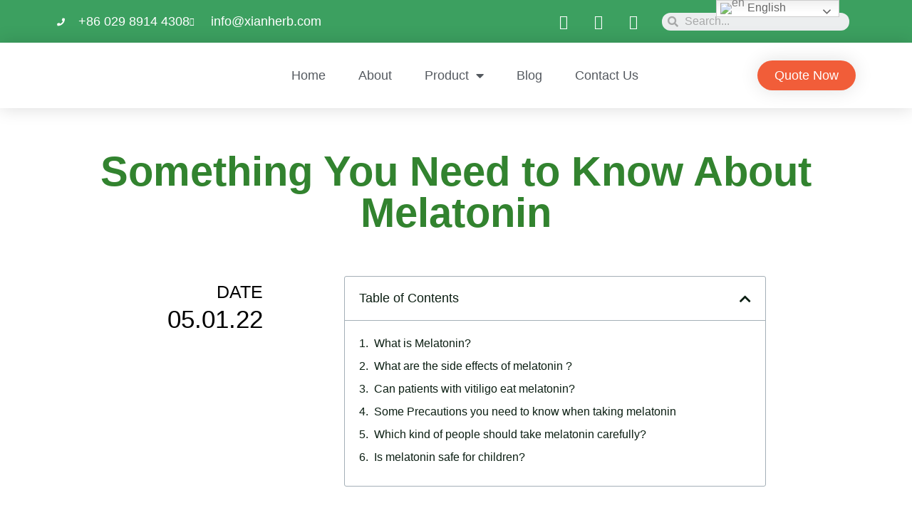

--- FILE ---
content_type: text/html; charset=UTF-8
request_url: https://meetsupplement.com/something-you-need-to-know-about-melatonin/
body_size: 36421
content:
<!doctype html>
<html lang="en-US">
<head>
	<meta charset="UTF-8">
	<meta name="viewport" content="width=device-width, initial-scale=1">
	<link rel="profile" href="https://gmpg.org/xfn/11">
	<meta name='robots' content='index, follow, max-snippet:-1, max-image-preview:large, max-video-preview:-1' />

	<!-- This site is optimized with the Yoast SEO plugin v26.2 - https://yoast.com/wordpress/plugins/seo/ -->
	<title>Something You Need to Know About Melatonin - MEETSUPPLEMENT</title>
	<link rel="canonical" href="https://meetsupplement.com/something-you-need-to-know-about-melatonin/" />
	<meta property="og:locale" content="en_US" />
	<meta property="og:type" content="article" />
	<meta property="og:title" content="Something You Need to Know About Melatonin - MEETSUPPLEMENT" />
	<meta property="og:description" content="Table of Contents: 1. What is Melatonin? 2. What are the side effects of melatonin ? 3. Can patients with vitiligo eat melatonin? 4. Some Precautions you need to know when taking melatonin 5. Which kind of people should take melatonin carefully? 6. Is melatonin safe for children?" />
	<meta property="og:url" content="https://meetsupplement.com/something-you-need-to-know-about-melatonin/" />
	<meta property="og:site_name" content="MEETSUPPLEMENT" />
	<meta property="article:published_time" content="2022-01-05T04:23:09+00:00" />
	<meta property="article:modified_time" content="2022-06-06T11:03:56+00:00" />
	<meta property="og:image" content="https://meetsupplement.com/wp-content/uploads/2022/01/Something-You-need-to-Know-About-Melatonin.png" />
	<meta property="og:image:width" content="1500" />
	<meta property="og:image:height" content="600" />
	<meta property="og:image:type" content="image/png" />
	<meta name="author" content="meetsupplement21@gmail.com" />
	<meta name="twitter:card" content="summary_large_image" />
	<meta name="twitter:label1" content="Written by" />
	<meta name="twitter:data1" content="meetsupplement21@gmail.com" />
	<meta name="twitter:label2" content="Est. reading time" />
	<meta name="twitter:data2" content="5 minutes" />
	<script type="application/ld+json" class="yoast-schema-graph">{"@context":"https://schema.org","@graph":[{"@type":"Article","@id":"https://meetsupplement.com/something-you-need-to-know-about-melatonin/#article","isPartOf":{"@id":"https://meetsupplement.com/something-you-need-to-know-about-melatonin/"},"author":{"name":"meetsupplement21@gmail.com","@id":"https://meetsupplement.com/#/schema/person/c704e5dce9e3efac8fcc41d6e829684a"},"headline":"Something You Need to Know About Melatonin","datePublished":"2022-01-05T04:23:09+00:00","dateModified":"2022-06-06T11:03:56+00:00","mainEntityOfPage":{"@id":"https://meetsupplement.com/something-you-need-to-know-about-melatonin/"},"wordCount":1034,"publisher":{"@id":"https://meetsupplement.com/#organization"},"image":{"@id":"https://meetsupplement.com/something-you-need-to-know-about-melatonin/#primaryimage"},"thumbnailUrl":"https://meetsupplement.com/wp-content/uploads/2022/01/Something-You-need-to-Know-About-Melatonin.png","articleSection":["Sleep Health"],"inLanguage":"en-US"},{"@type":"WebPage","@id":"https://meetsupplement.com/something-you-need-to-know-about-melatonin/","url":"https://meetsupplement.com/something-you-need-to-know-about-melatonin/","name":"Something You Need to Know About Melatonin - MEETSUPPLEMENT","isPartOf":{"@id":"https://meetsupplement.com/#website"},"primaryImageOfPage":{"@id":"https://meetsupplement.com/something-you-need-to-know-about-melatonin/#primaryimage"},"image":{"@id":"https://meetsupplement.com/something-you-need-to-know-about-melatonin/#primaryimage"},"thumbnailUrl":"https://meetsupplement.com/wp-content/uploads/2022/01/Something-You-need-to-Know-About-Melatonin.png","datePublished":"2022-01-05T04:23:09+00:00","dateModified":"2022-06-06T11:03:56+00:00","breadcrumb":{"@id":"https://meetsupplement.com/something-you-need-to-know-about-melatonin/#breadcrumb"},"inLanguage":"en-US","potentialAction":[{"@type":"ReadAction","target":["https://meetsupplement.com/something-you-need-to-know-about-melatonin/"]}]},{"@type":"ImageObject","inLanguage":"en-US","@id":"https://meetsupplement.com/something-you-need-to-know-about-melatonin/#primaryimage","url":"https://meetsupplement.com/wp-content/uploads/2022/01/Something-You-need-to-Know-About-Melatonin.png","contentUrl":"https://meetsupplement.com/wp-content/uploads/2022/01/Something-You-need-to-Know-About-Melatonin.png","width":1500,"height":600,"caption":"Melatonin"},{"@type":"BreadcrumbList","@id":"https://meetsupplement.com/something-you-need-to-know-about-melatonin/#breadcrumb","itemListElement":[{"@type":"ListItem","position":1,"name":"Home","item":"https://meetsupplement.com/"},{"@type":"ListItem","position":2,"name":"Something You Need to Know About Melatonin"}]},{"@type":"WebSite","@id":"https://meetsupplement.com/#website","url":"https://meetsupplement.com/","name":"MEETSUPPLEMENT","description":"Chinese Leading supplement supplier","publisher":{"@id":"https://meetsupplement.com/#organization"},"potentialAction":[{"@type":"SearchAction","target":{"@type":"EntryPoint","urlTemplate":"https://meetsupplement.com/?s={search_term_string}"},"query-input":{"@type":"PropertyValueSpecification","valueRequired":true,"valueName":"search_term_string"}}],"inLanguage":"en-US"},{"@type":"Organization","@id":"https://meetsupplement.com/#organization","name":"MEETSUPPLEMENT","url":"https://meetsupplement.com/","logo":{"@type":"ImageObject","inLanguage":"en-US","@id":"https://meetsupplement.com/#/schema/logo/image/","url":"https://meetsupplement.com/wp-content/uploads/2021/12/meetsupplement-logo.png","contentUrl":"https://meetsupplement.com/wp-content/uploads/2021/12/meetsupplement-logo.png","width":657,"height":380,"caption":"MEETSUPPLEMENT"},"image":{"@id":"https://meetsupplement.com/#/schema/logo/image/"}},{"@type":"Person","@id":"https://meetsupplement.com/#/schema/person/c704e5dce9e3efac8fcc41d6e829684a","name":"meetsupplement21@gmail.com","sameAs":["https://meetsupplement.com"],"url":"https://meetsupplement.com/author/meetsupplement21gmail-com/"}]}</script>
	<!-- / Yoast SEO plugin. -->


<meta name="description" content="Table of Contents: 1. What is Melatonin? 2. What are the side effects of melatonin ? 3. Can patients with vitiligo eat melatonin? 4. Some Precautions you need to know when taking melatonin 5. Which kind of people should take melatonin carefully? 6. Is melatonin safe for children?">
<meta name="robots" content="index, follow, max-snippet:-1, max-image-preview:large, max-video-preview:-1">
<link rel="canonical" href="https://meetsupplement.com/something-you-need-to-know-about-melatonin/">
<meta property="og:url" content="https://meetsupplement.com/something-you-need-to-know-about-melatonin/">
<meta property="og:site_name" content="MEETSUPPLEMENT">
<meta property="og:locale" content="en_US">
<meta property="og:type" content="article">
<meta property="article:author" content="">
<meta property="article:publisher" content="">
<meta property="article:section" content="Sleep Health">
<meta property="og:title" content="Something You Need to Know About Melatonin - MEETSUPPLEMENT">
<meta property="og:description" content="Table of Contents: 1. What is Melatonin? 2. What are the side effects of melatonin ? 3. Can patients with vitiligo eat melatonin? 4. Some Precautions you need to know when taking melatonin 5. Which kind of people should take melatonin carefully? 6. Is melatonin safe for children?">
<meta property="og:image" content="https://meetsupplement.com/wp-content/uploads/2022/01/Something-You-need-to-Know-About-Melatonin.png">
<meta property="og:image:secure_url" content="https://meetsupplement.com/wp-content/uploads/2022/01/Something-You-need-to-Know-About-Melatonin.png">
<meta property="og:image:width" content="1500">
<meta property="og:image:height" content="600">
<meta property="og:image:alt" content="Melatonin">
<meta property="fb:pages" content="">
<meta property="fb:admins" content="">
<meta property="fb:app_id" content="">
<meta name="twitter:card" content="summary">
<meta name="twitter:site" content="">
<meta name="twitter:creator" content="">
<meta name="twitter:title" content="Something You Need to Know About Melatonin - MEETSUPPLEMENT">
<meta name="twitter:description" content="Table of Contents: 1. What is Melatonin? 2. What are the side effects of melatonin ? 3. Can patients with vitiligo eat melatonin? 4. Some Precautions you need to know when taking melatonin 5. Which kind of people should take melatonin carefully? 6. Is melatonin safe for children?">
<meta name="twitter:image" content="https://meetsupplement.com/wp-content/uploads/2022/01/Something-You-need-to-Know-About-Melatonin-1024x410.png">
<link rel="alternate" type="application/rss+xml" title="MEETSUPPLEMENT &raquo; Feed" href="https://meetsupplement.com/feed/" />
<link rel="alternate" type="application/rss+xml" title="MEETSUPPLEMENT &raquo; Comments Feed" href="https://meetsupplement.com/comments/feed/" />
<link rel="alternate" type="application/rss+xml" title="MEETSUPPLEMENT &raquo; Something You Need to Know About Melatonin Comments Feed" href="https://meetsupplement.com/something-you-need-to-know-about-melatonin/feed/" />
<link rel="alternate" title="oEmbed (JSON)" type="application/json+oembed" href="https://meetsupplement.com/wp-json/oembed/1.0/embed?url=https%3A%2F%2Fmeetsupplement.com%2Fsomething-you-need-to-know-about-melatonin%2F" />
<link rel="alternate" title="oEmbed (XML)" type="text/xml+oembed" href="https://meetsupplement.com/wp-json/oembed/1.0/embed?url=https%3A%2F%2Fmeetsupplement.com%2Fsomething-you-need-to-know-about-melatonin%2F&#038;format=xml" />
<style id='wp-img-auto-sizes-contain-inline-css'>
img:is([sizes=auto i],[sizes^="auto," i]){contain-intrinsic-size:3000px 1500px}
/*# sourceURL=wp-img-auto-sizes-contain-inline-css */
</style>
<style id='wp-emoji-styles-inline-css'>

	img.wp-smiley, img.emoji {
		display: inline !important;
		border: none !important;
		box-shadow: none !important;
		height: 1em !important;
		width: 1em !important;
		margin: 0 0.07em !important;
		vertical-align: -0.1em !important;
		background: none !important;
		padding: 0 !important;
	}
/*# sourceURL=wp-emoji-styles-inline-css */
</style>
<link rel='stylesheet' id='contact-form-7-css' href='https://meetsupplement.com/wp-content/plugins/contact-form-7/includes/css/styles.css?ver=6.1.3' media='all' />
<link rel='stylesheet' id='wpa-css-css' href='https://meetsupplement.com/wp-content/plugins/honeypot/includes/css/wpa.css?ver=2.3.04' media='all' />
<link rel='stylesheet' id='c4wp-public-css' href='https://meetsupplement.com/wp-content/plugins/wp-captcha//assets/css/c4wp-public.css?ver=6.9' media='all' />
<link rel='stylesheet' id='contact-form-7-email-spam-blocker-css' href='https://meetsupplement.com/wp-content/plugins/wp-contact-form7-email-spam-blocker/public/css/contact-form-7-email-spam-blocker-public.css?ver=1.0.0' media='all' />
<link rel='stylesheet' id='wpcf7-redirect-script-frontend-css' href='https://meetsupplement.com/wp-content/plugins/wpcf7-redirect/build/assets/frontend-script.css?ver=2c532d7e2be36f6af233' media='all' />
<link rel='stylesheet' id='hello-elementor-css' href='https://meetsupplement.com/wp-content/themes/hello-elementor/assets/css/reset.css?ver=3.4.4' media='all' />
<link rel='stylesheet' id='hello-elementor-theme-style-css' href='https://meetsupplement.com/wp-content/themes/hello-elementor/assets/css/theme.css?ver=3.4.4' media='all' />
<link rel='stylesheet' id='hello-elementor-header-footer-css' href='https://meetsupplement.com/wp-content/themes/hello-elementor/assets/css/header-footer.css?ver=3.4.4' media='all' />
<link rel='stylesheet' id='elementor-frontend-css' href='https://meetsupplement.com/wp-content/plugins/elementor/assets/css/frontend.min.css?ver=3.31.5' media='all' />
<link rel='stylesheet' id='elementor-post-4-css' href='https://meetsupplement.com/wp-content/uploads/elementor/css/post-4.css?ver=1767752730' media='all' />
<link rel='stylesheet' id='elementor-icons-css' href='https://meetsupplement.com/wp-content/plugins/elementor/assets/lib/eicons/css/elementor-icons.min.css?ver=5.43.0' media='all' />
<link rel='stylesheet' id='elementor-pro-css' href='https://meetsupplement.com/wp-content/plugins/elementor-pro/assets/css/frontend.min.css?ver=3.8.2' media='all' />
<link rel='stylesheet' id='widget-heading-css' href='https://meetsupplement.com/wp-content/plugins/elementor/assets/css/widget-heading.min.css?ver=3.31.5' media='all' />
<link rel='stylesheet' id='elementor-icons-shared-0-css' href='https://meetsupplement.com/wp-content/plugins/elementor/assets/lib/font-awesome/css/fontawesome.min.css?ver=5.15.3' media='all' />
<link rel='stylesheet' id='elementor-icons-fa-regular-css' href='https://meetsupplement.com/wp-content/plugins/elementor/assets/lib/font-awesome/css/regular.min.css?ver=5.15.3' media='all' />
<link rel='stylesheet' id='elementor-icons-fa-solid-css' href='https://meetsupplement.com/wp-content/plugins/elementor/assets/lib/font-awesome/css/solid.min.css?ver=5.15.3' media='all' />
<link rel='stylesheet' id='widget-image-css' href='https://meetsupplement.com/wp-content/plugins/elementor/assets/css/widget-image.min.css?ver=3.31.5' media='all' />
<link rel='stylesheet' id='elementor-icons-fa-brands-css' href='https://meetsupplement.com/wp-content/plugins/elementor/assets/lib/font-awesome/css/brands.min.css?ver=5.15.3' media='all' />
<link rel='stylesheet' id='elementor-post-799-css' href='https://meetsupplement.com/wp-content/uploads/elementor/css/post-799.css?ver=1767831584' media='all' />
<link rel='stylesheet' id='elementor-post-46-css' href='https://meetsupplement.com/wp-content/uploads/elementor/css/post-46.css?ver=1767752730' media='all' />
<link rel='stylesheet' id='elementor-post-57-css' href='https://meetsupplement.com/wp-content/uploads/elementor/css/post-57.css?ver=1767752730' media='all' />
<link rel='stylesheet' id='elementor-post-675-css' href='https://meetsupplement.com/wp-content/uploads/elementor/css/post-675.css?ver=1767752730' media='all' />
<link rel='stylesheet' id='elementor-gf-local-inter-css' href='https://meetsupplement.com/wp-content/uploads/elementor/google-fonts/css/inter.css?ver=1757561034' media='all' />
<link rel='stylesheet' id='elementor-gf-local-robotoslab-css' href='https://meetsupplement.com/wp-content/uploads/elementor/google-fonts/css/robotoslab.css?ver=1757561040' media='all' />
<link rel='stylesheet' id='elementor-gf-local-montserrat-css' href='https://meetsupplement.com/wp-content/uploads/elementor/google-fonts/css/montserrat.css?ver=1757561047' media='all' />
<script src="https://meetsupplement.com/wp-includes/js/jquery/jquery.min.js?ver=3.7.1" id="jquery-core-js"></script>
<script src="https://meetsupplement.com/wp-includes/js/jquery/jquery-migrate.min.js?ver=3.4.1" id="jquery-migrate-js"></script>
<script src="https://meetsupplement.com/wp-content/plugins/wp-captcha//assets/js/c4wp-public.js?ver=6.9" id="c4wp-public-js"></script>
<script src="https://meetsupplement.com/wp-content/plugins/wp-contact-form7-email-spam-blocker/public/js/contact-form-7-email-spam-blocker-public.js?ver=1.0.0" id="contact-form-7-email-spam-blocker-js"></script>
<link rel="https://api.w.org/" href="https://meetsupplement.com/wp-json/" /><link rel="alternate" title="JSON" type="application/json" href="https://meetsupplement.com/wp-json/wp/v2/posts/799" /><link rel="EditURI" type="application/rsd+xml" title="RSD" href="https://meetsupplement.com/xmlrpc.php?rsd" />
<link rel='shortlink' href='https://meetsupplement.com/?p=799' />
<script>
window.addEventListener("load", function (event) {
document.querySelector("input[type='submit']").addEventListener('click', function () {
var email = document.querySelector("input[name='form_fields[email]']").value;
var country = document.querySelector("input[name='form_fields[field_1]']").value;
var mailformat = /\b([^\s]+@[^\s]+)\b/g;
if (email != "" && email.match(mailformat) && country != "") {
gtag('set', 'user_data', { 'email': email })
gtag('event', 'conversion', { 'send_to': 'AW-10813258375/n0hHCKKm2Y4YEIf1lKQo' });
}
})
});
</script>
<script>
window.addEventListener("load", function (event) {
document.querySelector("input[type='submit']").addEventListener('click', function () {
var email = document.querySelector("input[name='form_fields[email]']").value;
var product = document.querySelector("#form-field-field_ac98428").value;
var mailformat = /\b([^\s]+@[^\s]+)\b/g;
if (email != "" && email.match(mailformat) && product != "") {
gtag('set', 'user_data', { 'email': email })
gtag('event', 'conversion', { 'send_to': 'AW-10813258375/n0hHCKKm2Y4YEIf1lKQo' });
}
})
});
</script>

<script>
window.addEventListener("load", function (event) {
document.querySelector('[type="submit"]').addEventListener('click', function () {
var email = document.querySelector("input[name='form_fields[8b28ttw]']").value;
var country = document.querySelector("input[name='form_fields[2gd0qrk]']").value;
var mailformat = /\b([^\s]+@[^\s]+)\b/g;
if (email != "" && email.match(mailformat) && country != "") {
gtag('set', 'user_data', { 'email': email })
gtag('event', 'conversion', { 'send_to': 'AW-10813258375/n0hHCKKm2Y4YEIf1lKQo' });
}
})
});
</script>

<script>
window.addEventListener('load', function (event) {
document.querySelectorAll('[href*="mailto:info@meetsupplement.com"]').forEach(function (e) {
e.addEventListener('click', function () {
gtag('event', 'conversion', { 'send_to': 'AW-10813258375/UFqPCKzS044YEIf1lKQo' });
});
});
});
</script>

<meta name="generator" content="Elementor 3.31.5; features: additional_custom_breakpoints, e_element_cache; settings: css_print_method-external, google_font-enabled, font_display-auto">
<link rel="preconnect" href="//code.tidio.co">			<style>
				.e-con.e-parent:nth-of-type(n+4):not(.e-lazyloaded):not(.e-no-lazyload),
				.e-con.e-parent:nth-of-type(n+4):not(.e-lazyloaded):not(.e-no-lazyload) * {
					background-image: none !important;
				}
				@media screen and (max-height: 1024px) {
					.e-con.e-parent:nth-of-type(n+3):not(.e-lazyloaded):not(.e-no-lazyload),
					.e-con.e-parent:nth-of-type(n+3):not(.e-lazyloaded):not(.e-no-lazyload) * {
						background-image: none !important;
					}
				}
				@media screen and (max-height: 640px) {
					.e-con.e-parent:nth-of-type(n+2):not(.e-lazyloaded):not(.e-no-lazyload),
					.e-con.e-parent:nth-of-type(n+2):not(.e-lazyloaded):not(.e-no-lazyload) * {
						background-image: none !important;
					}
				}
			</style>
			<script id='nitro-telemetry-meta' nitro-exclude>window.NPTelemetryMetadata={missReason: (!window.NITROPACK_STATE ? 'cache not found' : 'hit'),pageType: 'post',isEligibleForOptimization: true,}</script><script id='nitro-generic' nitro-exclude>(()=>{window.NitroPack=window.NitroPack||{coreVersion:"na",isCounted:!1};let e=document.createElement("script");if(e.src="https://nitroscripts.com/pjxmPtEOEOGGUemVMZKKeZbfRkUiecpW",e.async=!0,e.id="nitro-script",document.head.appendChild(e),!window.NitroPack.isCounted){window.NitroPack.isCounted=!0;let t=()=>{navigator.sendBeacon("https://to.getnitropack.com/p",JSON.stringify({siteId:"pjxmPtEOEOGGUemVMZKKeZbfRkUiecpW",url:window.location.href,isOptimized:!!window.IS_NITROPACK,coreVersion:"na",missReason:window.NPTelemetryMetadata?.missReason||"",pageType:window.NPTelemetryMetadata?.pageType||"",isEligibleForOptimization:!!window.NPTelemetryMetadata?.isEligibleForOptimization}))};(()=>{let e=()=>new Promise(e=>{"complete"===document.readyState?e():window.addEventListener("load",e)}),i=()=>new Promise(e=>{document.prerendering?document.addEventListener("prerenderingchange",e,{once:!0}):e()}),a=async()=>{await i(),await e(),t()};a()})(),window.addEventListener("pageshow",e=>{if(e.persisted){let i=document.prerendering||self.performance?.getEntriesByType?.("navigation")[0]?.activationStart>0;"visible"!==document.visibilityState||i||t()}})}})();</script><link rel="icon" href="https://meetsupplement.com/wp-content/uploads/2021/12/cropped-meetsupplement-32x32.png" sizes="32x32" />
<link rel="icon" href="https://meetsupplement.com/wp-content/uploads/2021/12/cropped-meetsupplement-192x192.png" sizes="192x192" />
<link rel="apple-touch-icon" href="https://meetsupplement.com/wp-content/uploads/2021/12/cropped-meetsupplement-180x180.png" />
<meta name="msapplication-TileImage" content="https://meetsupplement.com/wp-content/uploads/2021/12/cropped-meetsupplement-270x270.png" />

<script async src='https://www.googletagmanager.com/gtag/js?id=G-CZGJS39QE8'></script><script>
window.dataLayer = window.dataLayer || [];
function gtag(){dataLayer.push(arguments);}gtag('js', new Date());
gtag('set', 'cookie_domain', 'auto');
gtag('set', 'cookie_flags', 'SameSite=None;Secure');

 gtag('config', 'G-CZGJS39QE8' , {});

 gtag('config', 'AW-10813258375');

</script>

<!-- Hotjar Tracking Code for https://meetsupplement.com/ -->
<script>
    (function(h,o,t,j,a,r){
        h.hj=h.hj||function(){(h.hj.q=h.hj.q||[]).push(arguments)};
        h._hjSettings={hjid:2770234,hjsv:6};
        a=o.getElementsByTagName('head')[0];
        r=o.createElement('script');r.async=1;
        r.src=t+h._hjSettings.hjid+j+h._hjSettings.hjsv;
        a.appendChild(r);
    })(window,document,'https://static.hotjar.com/c/hotjar-','.js?sv=');
</script>
<!-- Google Tag Manager -->
<script>(function(w,d,s,l,i){w[l]=w[l]||[];w[l].push({'gtm.start':
new Date().getTime(),event:'gtm.js'});var f=d.getElementsByTagName(s)[0],
j=d.createElement(s),dl=l!='dataLayer'?'&l='+l:'';j.async=true;j.src=
'https://www.googletagmanager.com/gtm.js?id='+i+dl;f.parentNode.insertBefore(j,f);
})(window,document,'script','dataLayer','GTM-PXMHHJ3');</script>
<!-- End Google Tag Manager -->
<script async src='https://www.googletagmanager.com/gtag/js?id=UA-216370957-1'></script>
<script>
window.dataLayer = window.dataLayer || [];
function gtag() {
dataLayer.push(arguments);
}
gtag('js', new Date());
gtag('config', 'UA-216370957-1', {
'allow_display_features': false,
});
gtag('config', 'G-CZGJS39QE8', {
'allow_display_features': false,
});
</script>
<style id='global-styles-inline-css'>
:root{--wp--preset--aspect-ratio--square: 1;--wp--preset--aspect-ratio--4-3: 4/3;--wp--preset--aspect-ratio--3-4: 3/4;--wp--preset--aspect-ratio--3-2: 3/2;--wp--preset--aspect-ratio--2-3: 2/3;--wp--preset--aspect-ratio--16-9: 16/9;--wp--preset--aspect-ratio--9-16: 9/16;--wp--preset--color--black: #000000;--wp--preset--color--cyan-bluish-gray: #abb8c3;--wp--preset--color--white: #ffffff;--wp--preset--color--pale-pink: #f78da7;--wp--preset--color--vivid-red: #cf2e2e;--wp--preset--color--luminous-vivid-orange: #ff6900;--wp--preset--color--luminous-vivid-amber: #fcb900;--wp--preset--color--light-green-cyan: #7bdcb5;--wp--preset--color--vivid-green-cyan: #00d084;--wp--preset--color--pale-cyan-blue: #8ed1fc;--wp--preset--color--vivid-cyan-blue: #0693e3;--wp--preset--color--vivid-purple: #9b51e0;--wp--preset--gradient--vivid-cyan-blue-to-vivid-purple: linear-gradient(135deg,rgb(6,147,227) 0%,rgb(155,81,224) 100%);--wp--preset--gradient--light-green-cyan-to-vivid-green-cyan: linear-gradient(135deg,rgb(122,220,180) 0%,rgb(0,208,130) 100%);--wp--preset--gradient--luminous-vivid-amber-to-luminous-vivid-orange: linear-gradient(135deg,rgb(252,185,0) 0%,rgb(255,105,0) 100%);--wp--preset--gradient--luminous-vivid-orange-to-vivid-red: linear-gradient(135deg,rgb(255,105,0) 0%,rgb(207,46,46) 100%);--wp--preset--gradient--very-light-gray-to-cyan-bluish-gray: linear-gradient(135deg,rgb(238,238,238) 0%,rgb(169,184,195) 100%);--wp--preset--gradient--cool-to-warm-spectrum: linear-gradient(135deg,rgb(74,234,220) 0%,rgb(151,120,209) 20%,rgb(207,42,186) 40%,rgb(238,44,130) 60%,rgb(251,105,98) 80%,rgb(254,248,76) 100%);--wp--preset--gradient--blush-light-purple: linear-gradient(135deg,rgb(255,206,236) 0%,rgb(152,150,240) 100%);--wp--preset--gradient--blush-bordeaux: linear-gradient(135deg,rgb(254,205,165) 0%,rgb(254,45,45) 50%,rgb(107,0,62) 100%);--wp--preset--gradient--luminous-dusk: linear-gradient(135deg,rgb(255,203,112) 0%,rgb(199,81,192) 50%,rgb(65,88,208) 100%);--wp--preset--gradient--pale-ocean: linear-gradient(135deg,rgb(255,245,203) 0%,rgb(182,227,212) 50%,rgb(51,167,181) 100%);--wp--preset--gradient--electric-grass: linear-gradient(135deg,rgb(202,248,128) 0%,rgb(113,206,126) 100%);--wp--preset--gradient--midnight: linear-gradient(135deg,rgb(2,3,129) 0%,rgb(40,116,252) 100%);--wp--preset--font-size--small: 13px;--wp--preset--font-size--medium: 20px;--wp--preset--font-size--large: 36px;--wp--preset--font-size--x-large: 42px;--wp--preset--spacing--20: 0.44rem;--wp--preset--spacing--30: 0.67rem;--wp--preset--spacing--40: 1rem;--wp--preset--spacing--50: 1.5rem;--wp--preset--spacing--60: 2.25rem;--wp--preset--spacing--70: 3.38rem;--wp--preset--spacing--80: 5.06rem;--wp--preset--shadow--natural: 6px 6px 9px rgba(0, 0, 0, 0.2);--wp--preset--shadow--deep: 12px 12px 50px rgba(0, 0, 0, 0.4);--wp--preset--shadow--sharp: 6px 6px 0px rgba(0, 0, 0, 0.2);--wp--preset--shadow--outlined: 6px 6px 0px -3px rgb(255, 255, 255), 6px 6px rgb(0, 0, 0);--wp--preset--shadow--crisp: 6px 6px 0px rgb(0, 0, 0);}:root { --wp--style--global--content-size: 800px;--wp--style--global--wide-size: 1200px; }:where(body) { margin: 0; }.wp-site-blocks > .alignleft { float: left; margin-right: 2em; }.wp-site-blocks > .alignright { float: right; margin-left: 2em; }.wp-site-blocks > .aligncenter { justify-content: center; margin-left: auto; margin-right: auto; }:where(.wp-site-blocks) > * { margin-block-start: 24px; margin-block-end: 0; }:where(.wp-site-blocks) > :first-child { margin-block-start: 0; }:where(.wp-site-blocks) > :last-child { margin-block-end: 0; }:root { --wp--style--block-gap: 24px; }:root :where(.is-layout-flow) > :first-child{margin-block-start: 0;}:root :where(.is-layout-flow) > :last-child{margin-block-end: 0;}:root :where(.is-layout-flow) > *{margin-block-start: 24px;margin-block-end: 0;}:root :where(.is-layout-constrained) > :first-child{margin-block-start: 0;}:root :where(.is-layout-constrained) > :last-child{margin-block-end: 0;}:root :where(.is-layout-constrained) > *{margin-block-start: 24px;margin-block-end: 0;}:root :where(.is-layout-flex){gap: 24px;}:root :where(.is-layout-grid){gap: 24px;}.is-layout-flow > .alignleft{float: left;margin-inline-start: 0;margin-inline-end: 2em;}.is-layout-flow > .alignright{float: right;margin-inline-start: 2em;margin-inline-end: 0;}.is-layout-flow > .aligncenter{margin-left: auto !important;margin-right: auto !important;}.is-layout-constrained > .alignleft{float: left;margin-inline-start: 0;margin-inline-end: 2em;}.is-layout-constrained > .alignright{float: right;margin-inline-start: 2em;margin-inline-end: 0;}.is-layout-constrained > .aligncenter{margin-left: auto !important;margin-right: auto !important;}.is-layout-constrained > :where(:not(.alignleft):not(.alignright):not(.alignfull)){max-width: var(--wp--style--global--content-size);margin-left: auto !important;margin-right: auto !important;}.is-layout-constrained > .alignwide{max-width: var(--wp--style--global--wide-size);}body .is-layout-flex{display: flex;}.is-layout-flex{flex-wrap: wrap;align-items: center;}.is-layout-flex > :is(*, div){margin: 0;}body .is-layout-grid{display: grid;}.is-layout-grid > :is(*, div){margin: 0;}body{padding-top: 0px;padding-right: 0px;padding-bottom: 0px;padding-left: 0px;}a:where(:not(.wp-element-button)){text-decoration: underline;}:root :where(.wp-element-button, .wp-block-button__link){background-color: #32373c;border-width: 0;color: #fff;font-family: inherit;font-size: inherit;font-style: inherit;font-weight: inherit;letter-spacing: inherit;line-height: inherit;padding-top: calc(0.667em + 2px);padding-right: calc(1.333em + 2px);padding-bottom: calc(0.667em + 2px);padding-left: calc(1.333em + 2px);text-decoration: none;text-transform: inherit;}.has-black-color{color: var(--wp--preset--color--black) !important;}.has-cyan-bluish-gray-color{color: var(--wp--preset--color--cyan-bluish-gray) !important;}.has-white-color{color: var(--wp--preset--color--white) !important;}.has-pale-pink-color{color: var(--wp--preset--color--pale-pink) !important;}.has-vivid-red-color{color: var(--wp--preset--color--vivid-red) !important;}.has-luminous-vivid-orange-color{color: var(--wp--preset--color--luminous-vivid-orange) !important;}.has-luminous-vivid-amber-color{color: var(--wp--preset--color--luminous-vivid-amber) !important;}.has-light-green-cyan-color{color: var(--wp--preset--color--light-green-cyan) !important;}.has-vivid-green-cyan-color{color: var(--wp--preset--color--vivid-green-cyan) !important;}.has-pale-cyan-blue-color{color: var(--wp--preset--color--pale-cyan-blue) !important;}.has-vivid-cyan-blue-color{color: var(--wp--preset--color--vivid-cyan-blue) !important;}.has-vivid-purple-color{color: var(--wp--preset--color--vivid-purple) !important;}.has-black-background-color{background-color: var(--wp--preset--color--black) !important;}.has-cyan-bluish-gray-background-color{background-color: var(--wp--preset--color--cyan-bluish-gray) !important;}.has-white-background-color{background-color: var(--wp--preset--color--white) !important;}.has-pale-pink-background-color{background-color: var(--wp--preset--color--pale-pink) !important;}.has-vivid-red-background-color{background-color: var(--wp--preset--color--vivid-red) !important;}.has-luminous-vivid-orange-background-color{background-color: var(--wp--preset--color--luminous-vivid-orange) !important;}.has-luminous-vivid-amber-background-color{background-color: var(--wp--preset--color--luminous-vivid-amber) !important;}.has-light-green-cyan-background-color{background-color: var(--wp--preset--color--light-green-cyan) !important;}.has-vivid-green-cyan-background-color{background-color: var(--wp--preset--color--vivid-green-cyan) !important;}.has-pale-cyan-blue-background-color{background-color: var(--wp--preset--color--pale-cyan-blue) !important;}.has-vivid-cyan-blue-background-color{background-color: var(--wp--preset--color--vivid-cyan-blue) !important;}.has-vivid-purple-background-color{background-color: var(--wp--preset--color--vivid-purple) !important;}.has-black-border-color{border-color: var(--wp--preset--color--black) !important;}.has-cyan-bluish-gray-border-color{border-color: var(--wp--preset--color--cyan-bluish-gray) !important;}.has-white-border-color{border-color: var(--wp--preset--color--white) !important;}.has-pale-pink-border-color{border-color: var(--wp--preset--color--pale-pink) !important;}.has-vivid-red-border-color{border-color: var(--wp--preset--color--vivid-red) !important;}.has-luminous-vivid-orange-border-color{border-color: var(--wp--preset--color--luminous-vivid-orange) !important;}.has-luminous-vivid-amber-border-color{border-color: var(--wp--preset--color--luminous-vivid-amber) !important;}.has-light-green-cyan-border-color{border-color: var(--wp--preset--color--light-green-cyan) !important;}.has-vivid-green-cyan-border-color{border-color: var(--wp--preset--color--vivid-green-cyan) !important;}.has-pale-cyan-blue-border-color{border-color: var(--wp--preset--color--pale-cyan-blue) !important;}.has-vivid-cyan-blue-border-color{border-color: var(--wp--preset--color--vivid-cyan-blue) !important;}.has-vivid-purple-border-color{border-color: var(--wp--preset--color--vivid-purple) !important;}.has-vivid-cyan-blue-to-vivid-purple-gradient-background{background: var(--wp--preset--gradient--vivid-cyan-blue-to-vivid-purple) !important;}.has-light-green-cyan-to-vivid-green-cyan-gradient-background{background: var(--wp--preset--gradient--light-green-cyan-to-vivid-green-cyan) !important;}.has-luminous-vivid-amber-to-luminous-vivid-orange-gradient-background{background: var(--wp--preset--gradient--luminous-vivid-amber-to-luminous-vivid-orange) !important;}.has-luminous-vivid-orange-to-vivid-red-gradient-background{background: var(--wp--preset--gradient--luminous-vivid-orange-to-vivid-red) !important;}.has-very-light-gray-to-cyan-bluish-gray-gradient-background{background: var(--wp--preset--gradient--very-light-gray-to-cyan-bluish-gray) !important;}.has-cool-to-warm-spectrum-gradient-background{background: var(--wp--preset--gradient--cool-to-warm-spectrum) !important;}.has-blush-light-purple-gradient-background{background: var(--wp--preset--gradient--blush-light-purple) !important;}.has-blush-bordeaux-gradient-background{background: var(--wp--preset--gradient--blush-bordeaux) !important;}.has-luminous-dusk-gradient-background{background: var(--wp--preset--gradient--luminous-dusk) !important;}.has-pale-ocean-gradient-background{background: var(--wp--preset--gradient--pale-ocean) !important;}.has-electric-grass-gradient-background{background: var(--wp--preset--gradient--electric-grass) !important;}.has-midnight-gradient-background{background: var(--wp--preset--gradient--midnight) !important;}.has-small-font-size{font-size: var(--wp--preset--font-size--small) !important;}.has-medium-font-size{font-size: var(--wp--preset--font-size--medium) !important;}.has-large-font-size{font-size: var(--wp--preset--font-size--large) !important;}.has-x-large-font-size{font-size: var(--wp--preset--font-size--x-large) !important;}
/*# sourceURL=global-styles-inline-css */
</style>
<link rel='stylesheet' id='widget-icon-list-css' href='https://meetsupplement.com/wp-content/plugins/elementor/assets/css/widget-icon-list.min.css?ver=3.31.5' media='all' />
<link rel='stylesheet' id='widget-social-icons-css' href='https://meetsupplement.com/wp-content/plugins/elementor/assets/css/widget-social-icons.min.css?ver=3.31.5' media='all' />
<link rel='stylesheet' id='e-apple-webkit-css' href='https://meetsupplement.com/wp-content/plugins/elementor/assets/css/conditionals/apple-webkit.min.css?ver=3.31.5' media='all' />
<link rel='stylesheet' id='elementor-post-2054-css' href='https://meetsupplement.com/wp-content/uploads/elementor/css/post-2054.css?ver=1767753182' media='all' />
<link rel='stylesheet' id='e-animation-float-css' href='https://meetsupplement.com/wp-content/plugins/elementor/assets/lib/animations/styles/e-animation-float.min.css?ver=3.31.5' media='all' />
</head>
<body class="wp-singular post-template-default single single-post postid-799 single-format-standard wp-custom-logo wp-embed-responsive wp-theme-hello-elementor hello-elementor-default elementor-default elementor-kit-4 elementor-page elementor-page-799">




<!-- Google Tag Manager (noscript) -->
<noscript><iframe src="https://www.googletagmanager.com/ns.html?id=GTM-PXMHHJ3"
height="0" width="0" style="display:none;visibility:hidden"></iframe></noscript>
<!-- End Google Tag Manager (noscript) -->
<a class="skip-link screen-reader-text" href="#content">Skip to content</a>

		<div data-elementor-type="header" data-elementor-id="46" class="elementor elementor-46 elementor-location-header">
					<div class="elementor-section-wrap">
								<section class="elementor-section elementor-top-section elementor-element elementor-element-630559c8 elementor-section-height-min-height elementor-section-content-middle elementor-section-boxed elementor-section-height-default elementor-section-items-middle" data-id="630559c8" data-element_type="section" data-settings="{&quot;background_background&quot;:&quot;classic&quot;}">
						<div class="elementor-container elementor-column-gap-default">
					<div class="elementor-column elementor-col-33 elementor-top-column elementor-element elementor-element-130ae8dc" data-id="130ae8dc" data-element_type="column">
			<div class="elementor-widget-wrap elementor-element-populated">
						<div class="elementor-element elementor-element-1b4560ff elementor-icon-list--layout-inline elementor-mobile-align-center elementor-hidden-phone elementor-list-item-link-full_width elementor-widget elementor-widget-icon-list" data-id="1b4560ff" data-element_type="widget" data-widget_type="icon-list.default">
				<div class="elementor-widget-container">
							<ul class="elementor-icon-list-items elementor-inline-items">
							<li class="elementor-icon-list-item elementor-inline-item">
											<span class="elementor-icon-list-icon">
							<i aria-hidden="true" class="fas fa-phone"></i>						</span>
										<span class="elementor-icon-list-text">+86 029 8914 4308</span>
									</li>
								<li class="elementor-icon-list-item elementor-inline-item">
											<a href="mailto:info@meetsupplement.com" target="_blank">

												<span class="elementor-icon-list-icon">
							<i aria-hidden="true" class="far fa-envelope"></i>						</span>
										<span class="elementor-icon-list-text">info@xianherb.com</span>
											</a>
									</li>
						</ul>
						</div>
				</div>
					</div>
		</div>
				<div class="elementor-column elementor-col-33 elementor-top-column elementor-element elementor-element-6d42a21e" data-id="6d42a21e" data-element_type="column">
			<div class="elementor-widget-wrap elementor-element-populated">
						<div class="elementor-element elementor-element-3154dc16 e-grid-align-right e-grid-align-mobile-center elementor-shape-rounded elementor-grid-0 elementor-widget elementor-widget-social-icons" data-id="3154dc16" data-element_type="widget" data-widget_type="social-icons.default">
				<div class="elementor-widget-container">
							<div class="elementor-social-icons-wrapper elementor-grid" role="list">
							<span class="elementor-grid-item" role="listitem">
					<a class="elementor-icon elementor-social-icon elementor-social-icon-linkedin elementor-repeater-item-96bd910" href="https://www.linkedin.com/showcase/meetsupplement" target="_blank">
						<span class="elementor-screen-only">Linkedin</span>
						<i class="fab fa-linkedin"></i>					</a>
				</span>
							<span class="elementor-grid-item" role="listitem">
					<a class="elementor-icon elementor-social-icon elementor-social-icon-facebook-f elementor-repeater-item-5646027" href="https://www.facebook.com/MEETSUPPLEMENT" target="_blank">
						<span class="elementor-screen-only">Facebook-f</span>
						<i class="fab fa-facebook-f"></i>					</a>
				</span>
							<span class="elementor-grid-item" role="listitem">
					<a class="elementor-icon elementor-social-icon elementor-social-icon-twitter elementor-repeater-item-72bc942" href="https://twitter.com/xianherb" target="_blank">
						<span class="elementor-screen-only">Twitter</span>
						<i class="fab fa-twitter"></i>					</a>
				</span>
					</div>
						</div>
				</div>
					</div>
		</div>
				<div class="elementor-column elementor-col-33 elementor-top-column elementor-element elementor-element-92b8cc0" data-id="92b8cc0" data-element_type="column">
			<div class="elementor-widget-wrap elementor-element-populated">
						<div class="elementor-element elementor-element-e6eeebe elementor-search-form--skin-minimal elementor-widget elementor-widget-search-form" data-id="e6eeebe" data-element_type="widget" data-settings="{&quot;skin&quot;:&quot;minimal&quot;}" data-widget_type="search-form.default">
				<div class="elementor-widget-container">
							<form class="elementor-search-form" role="search" action="https://meetsupplement.com" method="get">
									<div class="elementor-search-form__container">
									<div class="elementor-search-form__icon">
						<i aria-hidden="true" class="fas fa-search"></i>						<span class="elementor-screen-only">Search</span>
					</div>
								<input placeholder="Search..." class="elementor-search-form__input" type="search" name="s" title="Search" value="">
															</div>
		</form>
						</div>
				</div>
					</div>
		</div>
					</div>
		</section>
				<header class="elementor-section elementor-top-section elementor-element elementor-element-5e3658f4 elementor-section-content-middle elementor-section-boxed elementor-section-height-default elementor-section-height-default" data-id="5e3658f4" data-element_type="section" data-settings="{&quot;background_background&quot;:&quot;classic&quot;,&quot;sticky&quot;:&quot;top&quot;,&quot;sticky_on&quot;:[&quot;desktop&quot;,&quot;tablet&quot;,&quot;mobile&quot;],&quot;sticky_offset&quot;:0,&quot;sticky_effects_offset&quot;:0}">
						<div class="elementor-container elementor-column-gap-no">
					<div class="elementor-column elementor-col-33 elementor-top-column elementor-element elementor-element-c9e3c9d" data-id="c9e3c9d" data-element_type="column">
			<div class="elementor-widget-wrap elementor-element-populated">
						<div class="elementor-element elementor-element-3035166 elementor-widget elementor-widget-theme-site-logo elementor-widget-image" data-id="3035166" data-element_type="widget" data-widget_type="theme-site-logo.default">
				<div class="elementor-widget-container">
																<a href="https://meetsupplement.com">
							<img loading="lazy" width="657" height="380" src="https://meetsupplement.com/wp-content/uploads/2021/12/meetsupplement-logo.png" class="attachment-full size-full wp-image-7" alt="" srcset="https://meetsupplement.com/wp-content/uploads/2021/12/meetsupplement-logo.png 657w, https://meetsupplement.com/wp-content/uploads/2021/12/meetsupplement-logo-600x347.png 600w, https://meetsupplement.com/wp-content/uploads/2021/12/meetsupplement-logo-300x174.png 300w" sizes="(max-width: 657px) 100vw, 657px" />								</a>
															</div>
				</div>
					</div>
		</div>
				<div class="elementor-column elementor-col-33 elementor-top-column elementor-element elementor-element-24809da6" data-id="24809da6" data-element_type="column">
			<div class="elementor-widget-wrap elementor-element-populated">
						<div class="elementor-element elementor-element-3ccbed91 elementor-nav-menu__align-center elementor-nav-menu--dropdown-mobile elementor-nav-menu--stretch elementor-nav-menu__text-align-center elementor-nav-menu--toggle elementor-nav-menu--burger elementor-widget elementor-widget-nav-menu" data-id="3ccbed91" data-element_type="widget" data-settings="{&quot;full_width&quot;:&quot;stretch&quot;,&quot;layout&quot;:&quot;horizontal&quot;,&quot;submenu_icon&quot;:{&quot;value&quot;:&quot;&lt;i class=\&quot;fas fa-caret-down\&quot;&gt;&lt;\/i&gt;&quot;,&quot;library&quot;:&quot;fa-solid&quot;},&quot;toggle&quot;:&quot;burger&quot;}" data-widget_type="nav-menu.default">
				<div class="elementor-widget-container">
								<nav migration_allowed="1" migrated="0" class="elementor-nav-menu--main elementor-nav-menu__container elementor-nav-menu--layout-horizontal e--pointer-underline e--animation-grow">
				<ul id="menu-1-3ccbed91" class="elementor-nav-menu"><li class="menu-item menu-item-type-post_type menu-item-object-page menu-item-home menu-item-33"><a href="https://meetsupplement.com/" class="elementor-item">Home</a></li>
<li class="menu-item menu-item-type-post_type menu-item-object-page menu-item-34"><a href="https://meetsupplement.com/about/" class="elementor-item">About</a></li>
<li class="menu-item menu-item-type-post_type menu-item-object-page menu-item-has-children menu-item-541"><a href="https://meetsupplement.com/product/" class="elementor-item">Product</a>
<ul class="sub-menu elementor-nav-menu--dropdown">
	<li class="menu-item menu-item-type-post_type menu-item-object-page menu-item-has-children menu-item-3552"><a href="https://meetsupplement.com/customer-service/" class="elementor-sub-item">Customized Product Case</a>
	<ul class="sub-menu elementor-nav-menu--dropdown">
		<li class="menu-item menu-item-type-custom menu-item-object-custom menu-item-4829"><a href="https://meetsupplement.com/product/yoni-pops/" class="elementor-sub-item">Yoni Pops/ Vaginal Detox Pops/ Borac acid suppositories</a></li>
		<li class="menu-item menu-item-type-custom menu-item-object-custom menu-item-3647"><a href="https://meetsupplement.com/product/organic-matcha-powder/" class="elementor-sub-item">Organic Matcha Powder</a></li>
		<li class="menu-item menu-item-type-custom menu-item-object-custom menu-item-3648"><a href="https://meetsupplement.com/product/organic-spirulina-powder/" class="elementor-sub-item">Organic Spirulina Powder</a></li>
		<li class="menu-item menu-item-type-custom menu-item-object-custom menu-item-3649"><a href="https://meetsupplement.com/product/butterfly-pea-flower-powder/" class="elementor-sub-item">Butterfly pea flower powder</a></li>
		<li class="menu-item menu-item-type-custom menu-item-object-custom menu-item-3646"><a href="https://meetsupplement.com/product/beet-root-powder-supplement/" class="elementor-sub-item">Beet Root Powder</a></li>
		<li class="menu-item menu-item-type-custom menu-item-object-custom menu-item-3642"><a href="https://meetsupplement.com/product/creatine-monohydarte-supplement/" class="elementor-sub-item">Creatine Monohydarte Supplement</a></li>
		<li class="menu-item menu-item-type-custom menu-item-object-custom menu-item-3644"><a href="https://meetsupplement.com/product/whey-protein-supplement/" class="elementor-sub-item">Whey Protein supplement</a></li>
		<li class="menu-item menu-item-type-custom menu-item-object-custom menu-item-3641"><a href="https://meetsupplement.com/product/turkesterone-supplement/" class="elementor-sub-item">Turkesterone supplement</a></li>
		<li class="menu-item menu-item-type-custom menu-item-object-custom menu-item-3643"><a href="https://meetsupplement.com/product/nicotinamide-riboside-chloride/" class="elementor-sub-item">NR supplement</a></li>
		<li class="menu-item menu-item-type-custom menu-item-object-custom menu-item-3645"><a href="https://meetsupplement.com/product/multi-collagen-protein-supplement/" class="elementor-sub-item">Multi Collagen Protein Supplement</a></li>
	</ul>
</li>
	<li class="menu-item menu-item-type-post_type menu-item-object-page menu-item-has-children menu-item-3242"><a href="https://meetsupplement.com/whitening/" class="elementor-sub-item">Whitening</a>
	<ul class="sub-menu elementor-nav-menu--dropdown">
		<li class="menu-item menu-item-type-custom menu-item-object-custom menu-item-3243"><a href="https://meetsupplement.com/product/glabridin/" class="elementor-sub-item">Glabridin</a></li>
		<li class="menu-item menu-item-type-custom menu-item-object-custom menu-item-3247"><a href="https://meetsupplement.com/product/kojic-acid/" class="elementor-sub-item">Kojic Acid</a></li>
		<li class="menu-item menu-item-type-custom menu-item-object-custom menu-item-3245"><a href="https://meetsupplement.com/product/ellagic-acid/" class="elementor-sub-item">Ellagic Acid</a></li>
		<li class="menu-item menu-item-type-custom menu-item-object-custom menu-item-3250"><a href="https://meetsupplement.com/product/glutathione/" class="elementor-sub-item">Glutathione</a></li>
		<li class="menu-item menu-item-type-custom menu-item-object-custom menu-item-2431"><a href="https://meetsupplement.com/product/resveratrol/" class="elementor-sub-item">Resveratrol</a></li>
		<li class="menu-item menu-item-type-custom menu-item-object-custom menu-item-3248"><a href="https://meetsupplement.com/product/nicotinamide/" class="elementor-sub-item">Nicotinamid</a></li>
		<li class="menu-item menu-item-type-custom menu-item-object-custom menu-item-3246"><a href="https://meetsupplement.com/product/alpha-arbutin/" class="elementor-sub-item">Alpha Arbutin</a></li>
		<li class="menu-item menu-item-type-custom menu-item-object-custom menu-item-3249"><a href="https://meetsupplement.com/product/tranexamic-acid/" class="elementor-sub-item">Tranexamic Acid</a></li>
		<li class="menu-item menu-item-type-custom menu-item-object-custom menu-item-3244"><a href="https://meetsupplement.com/product/fish-collagen-peptides/" class="elementor-sub-item">Fish Collagen Peptides</a></li>
	</ul>
</li>
	<li class="menu-item menu-item-type-post_type menu-item-object-page menu-item-has-children menu-item-1351"><a href="https://meetsupplement.com/weight-loss-2/" class="elementor-sub-item">Weight Loss</a>
	<ul class="sub-menu elementor-nav-menu--dropdown">
		<li class="menu-item menu-item-type-custom menu-item-object-custom menu-item-2438"><a href="https://meetsupplement.com/product/sennosides/" class="elementor-sub-item">Sennosides</a></li>
		<li class="menu-item menu-item-type-custom menu-item-object-custom menu-item-2442"><a href="https://meetsupplement.com/product/l-carnitine/" class="elementor-sub-item">L-Carnitine</a></li>
		<li class="menu-item menu-item-type-custom menu-item-object-custom menu-item-2446"><a href="https://meetsupplement.com/product/mct-powder/" class="elementor-sub-item">MCT Powder</a></li>
		<li class="menu-item menu-item-type-custom menu-item-object-custom menu-item-2455"><a href="https://meetsupplement.com/product/psyllium-husk-powder/" class="elementor-sub-item">Psyllium Husk Powder</a></li>
		<li class="menu-item menu-item-type-custom menu-item-object-custom menu-item-2474"><a href="https://meetsupplement.com/product/citrus-aurantium-extract/" class="elementor-sub-item">Citrus aurantium Extract</a></li>
		<li class="menu-item menu-item-type-custom menu-item-object-custom menu-item-2463"><a href="https://meetsupplement.com/product/white-kidney-bean-extract/" class="elementor-sub-item">White Kidney Bean Extract</a></li>
		<li class="menu-item menu-item-type-custom menu-item-object-custom menu-item-2470"><a href="https://meetsupplement.com/product/garcinia-cambogia-extract/" class="elementor-sub-item">Garcinia Cambogia Extract</a></li>
		<li class="menu-item menu-item-type-custom menu-item-object-custom menu-item-2451"><a href="https://meetsupplement.com/product/konjac-glucomannan-powder/" class="elementor-sub-item">Konjac Glucomannan Powder</a></li>
		<li class="menu-item menu-item-type-custom menu-item-object-custom menu-item-2459"><a href="https://meetsupplement.com/product/conjugated-linoleic-acid-cla/" class="elementor-sub-item">Conjugated Linoleic Acid (CLA)</a></li>
	</ul>
</li>
	<li class="menu-item menu-item-type-post_type menu-item-object-page menu-item-has-children menu-item-1350"><a href="https://meetsupplement.com/sports-nutrition/" class="elementor-sub-item">Sports Nutrition</a>
	<ul class="sub-menu elementor-nav-menu--dropdown">
		<li class="menu-item menu-item-type-custom menu-item-object-custom menu-item-2478"><a href="https://meetsupplement.com/product/bcaa/" class="elementor-sub-item">BCAA</a></li>
		<li class="menu-item menu-item-type-custom menu-item-object-custom menu-item-2499"><a href="https://meetsupplement.com/product/taurine/" class="elementor-sub-item">Taurine</a></li>
		<li class="menu-item menu-item-type-custom menu-item-object-custom menu-item-2490"><a href="https://meetsupplement.com/product/creatine/" class="elementor-sub-item">Creatine</a></li>
		<li class="menu-item menu-item-type-custom menu-item-object-custom menu-item-3109"><a href="https://meetsupplement.com/product/ecdysterone/" class="elementor-sub-item">Ecdysterone</a></li>
		<li class="menu-item menu-item-type-custom menu-item-object-custom menu-item-3108"><a href="https://meetsupplement.com/product/turkesterone/" class="elementor-sub-item">Turkesterone</a></li>
		<li class="menu-item menu-item-type-custom menu-item-object-custom menu-item-2482"><a href="https://meetsupplement.com/product/whey-protein/" class="elementor-sub-item">Whey Protein</a></li>
		<li class="menu-item menu-item-type-custom menu-item-object-custom menu-item-2620"><a href="https://meetsupplement.com/product/citrulline-malate/" class="elementor-sub-item">Citrulline Malate</a></li>
		<li class="menu-item menu-item-type-custom menu-item-object-custom menu-item-2624"><a href="https://meetsupplement.com/product/sodium-caseinate/" class="elementor-sub-item">Sodium Caseinate</a></li>
		<li class="menu-item menu-item-type-custom menu-item-object-custom menu-item-2486"><a href="https://meetsupplement.com/product/l-glutamine-powder/" class="elementor-sub-item">L-Glutamine Powder</a></li>
		<li class="menu-item menu-item-type-custom menu-item-object-custom menu-item-2628"><a href="https://meetsupplement.com/product/phosphatidylserine-ps/" class="elementor-sub-item">Phosphatidylserine (PS)</a></li>
		<li class="menu-item menu-item-type-custom menu-item-object-custom menu-item-2495"><a href="https://meetsupplement.com/product/soy-protein-isolated-powder/" class="elementor-sub-item">Soy Protein Isolated Powder</a></li>
	</ul>
</li>
	<li class="menu-item menu-item-type-post_type menu-item-object-page menu-item-has-children menu-item-1348"><a href="https://meetsupplement.com/sleep-health/" class="elementor-sub-item">Sleep Health</a>
	<ul class="sub-menu elementor-nav-menu--dropdown">
		<li class="menu-item menu-item-type-custom menu-item-object-custom menu-item-2670"><a href="https://meetsupplement.com/product/gaba/" class="elementor-sub-item">GABA</a></li>
		<li class="menu-item menu-item-type-custom menu-item-object-custom menu-item-2635"><a href="https://meetsupplement.com/product/melatonin/" class="elementor-sub-item">Melatonin</a></li>
		<li class="menu-item menu-item-type-custom menu-item-object-custom menu-item-2653"><a href="https://meetsupplement.com/product/l-theanine/" class="elementor-sub-item">L-Theanine</a></li>
		<li class="menu-item menu-item-type-custom menu-item-object-custom menu-item-2664"><a href="https://meetsupplement.com/product/reishi-extract-powder/" class="elementor-sub-item">Reishi Extract</a></li>
		<li class="menu-item menu-item-type-custom menu-item-object-custom menu-item-2657"><a href="https://meetsupplement.com/product/honey-powder/" class="elementor-sub-item">Honey Powder</a></li>
		<li class="menu-item menu-item-type-custom menu-item-object-custom menu-item-2667"><a href="https://meetsupplement.com/product/valerian-extract-powder/" class="elementor-sub-item">Valerian Extract</a></li>
		<li class="menu-item menu-item-type-custom menu-item-object-custom menu-item-2639"><a href="https://meetsupplement.com/product/chamomile-extract-powder/" class="elementor-sub-item">Chamomile Extract</a></li>
		<li class="menu-item menu-item-type-custom menu-item-object-custom menu-item-2649"><a href="https://meetsupplement.com/product/ghana-seed-extract-5-htp/" class="elementor-sub-item">Ghana Seed Extract (5-HTP )</a></li>
		<li class="menu-item menu-item-type-custom menu-item-object-custom menu-item-2673"><a href="https://meetsupplement.com/product/schisandra-chinensis-extract/" class="elementor-sub-item">Schisandra chinensis Extract</a></li>
	</ul>
</li>
	<li class="menu-item menu-item-type-post_type menu-item-object-page menu-item-has-children menu-item-1347"><a href="https://meetsupplement.com/immune-health-2/" class="elementor-sub-item">Immune Health</a>
	<ul class="sub-menu elementor-nav-menu--dropdown">
		<li class="menu-item menu-item-type-custom menu-item-object-custom menu-item-3406"><a href="https://meetsupplement.com/product/curcumin/" class="elementor-sub-item">Curcumin</a></li>
		<li class="menu-item menu-item-type-custom menu-item-object-custom menu-item-3405"><a href="https://meetsupplement.com/product/sialic-acid/" class="elementor-sub-item">Sialic Acid</a></li>
		<li class="menu-item menu-item-type-custom menu-item-object-custom menu-item-2703"><a href="https://meetsupplement.com/product/pine-pollen/" class="elementor-sub-item">Pine Pollen</a></li>
		<li class="menu-item menu-item-type-custom menu-item-object-custom menu-item-2716"><a href="https://meetsupplement.com/product/chaga-extract/" class="elementor-sub-item">Chaga Extract</a></li>
		<li class="menu-item menu-item-type-custom menu-item-object-custom menu-item-2677"><a href="https://meetsupplement.com/product/ginseng-powder/" class="elementor-sub-item">Ginseng Powder</a></li>
		<li class="menu-item menu-item-type-custom menu-item-object-custom menu-item-2715"><a href="https://meetsupplement.com/product/echinacea-extract/" class="elementor-sub-item">Echinacea Extract</a></li>
		<li class="menu-item menu-item-type-custom menu-item-object-custom menu-item-2689"><a href="https://meetsupplement.com/product/dandelion-extract/" class="elementor-sub-item">Dandelion Extract</a></li>
		<li class="menu-item menu-item-type-custom menu-item-object-custom menu-item-2707"><a href="https://meetsupplement.com/product/cordyceps-extract/" class="elementor-sub-item">Cordyceps Extract</a></li>
		<li class="menu-item menu-item-type-custom menu-item-object-custom menu-item-2694"><a href="https://meetsupplement.com/product/shiitake-mushroom-extract/" class="elementor-sub-item">Shiitake mushroom extract</a></li>
	</ul>
</li>
	<li class="menu-item menu-item-type-post_type menu-item-object-page menu-item-has-children menu-item-1346"><a href="https://meetsupplement.com/male-health/" class="elementor-sub-item">Male Health</a>
	<ul class="sub-menu elementor-nav-menu--dropdown">
		<li class="menu-item menu-item-type-custom menu-item-object-custom menu-item-2503"><a href="https://meetsupplement.com/product/maca-extract/" class="elementor-sub-item">Maca Extract</a></li>
		<li class="menu-item menu-item-type-custom menu-item-object-custom menu-item-2548"><a href="https://meetsupplement.com/product/cistanche-extract/" class="elementor-sub-item">Cistanche Extract</a></li>
		<li class="menu-item menu-item-type-custom menu-item-object-custom menu-item-2606"><a href="https://meetsupplement.com/product/yohimbe-extract/" class="elementor-sub-item">Yohimbe Extract</a></li>
		<li class="menu-item menu-item-type-custom menu-item-object-custom menu-item-2544"><a href="https://meetsupplement.com/product/epimedium-extract/" class="elementor-sub-item">Epimedium Extract</a></li>
		<li class="menu-item menu-item-type-custom menu-item-object-custom menu-item-2540"><a href="https://meetsupplement.com/product/tongkat-ali-extract/" class="elementor-sub-item">Tongkat Ali Extract</a></li>
		<li class="menu-item menu-item-type-custom menu-item-object-custom menu-item-2508"><a href="https://meetsupplement.com/product/deer-antler-extract/" class="elementor-sub-item">Deer Antler Extract</a></li>
		<li class="menu-item menu-item-type-custom menu-item-object-custom menu-item-2531"><a href="https://meetsupplement.com/product/black-ginger-extract/" class="elementor-sub-item">Black Ginger Extract</a></li>
		<li class="menu-item menu-item-type-custom menu-item-object-custom menu-item-2535"><a href="https://meetsupplement.com/product/ashwagandha-extract/" class="elementor-sub-item">Ashwagandha Extract</a></li>
		<li class="menu-item menu-item-type-custom menu-item-object-custom menu-item-2528"><a href="https://meetsupplement.com/product/tribulus-terrestris-extract/" class="elementor-sub-item">Tribulus terrestris Extract</a></li>
	</ul>
</li>
	<li class="menu-item menu-item-type-post_type menu-item-object-page menu-item-has-children menu-item-1349"><a href="https://meetsupplement.com/anti-oxidation/" class="elementor-sub-item">Anti-oxidation</a>
	<ul class="sub-menu elementor-nav-menu--dropdown">
		<li class="menu-item menu-item-type-custom menu-item-object-custom menu-item-2381"><a href="https://meetsupplement.com/product/nmn-nicotinamide-mononucleotide/" class="elementor-sub-item">NMN</a></li>
		<li class="menu-item menu-item-type-custom menu-item-object-custom menu-item-2428"><a href="https://meetsupplement.com/product/lutein/" class="elementor-sub-item">Lutein</a></li>
		<li class="menu-item menu-item-type-custom menu-item-object-custom menu-item-3399"><a href="https://meetsupplement.com/product/apigenin/" class="elementor-sub-item">Apigenin</a></li>
		<li class="menu-item menu-item-type-custom menu-item-object-custom menu-item-2422"><a href="https://meetsupplement.com/product/lycopene/" class="elementor-sub-item">Lycopene</a></li>
		<li class="menu-item menu-item-type-custom menu-item-object-custom menu-item-2419"><a href="https://meetsupplement.com/product/astaxanthin/" class="elementor-sub-item"> Astaxanthin</a></li>
		<li class="menu-item menu-item-type-custom menu-item-object-custom menu-item-2399"><a href="https://meetsupplement.com/product/coenzyme-q10/" class="elementor-sub-item">Coenzyme Q10</a></li>
		<li class="menu-item menu-item-type-custom menu-item-object-custom menu-item-2425"><a href="https://meetsupplement.com/product/alpha-lipoic-acid/" class="elementor-sub-item">Alpha Lipoic Acid</a></li>
		<li class="menu-item menu-item-type-custom menu-item-object-custom menu-item-2386"><a href="https://meetsupplement.com/product/grape-seed-extract/" class="elementor-sub-item">Grape Seed Extract</a></li>
		<li class="menu-item menu-item-type-custom menu-item-object-custom menu-item-2391"><a href="https://meetsupplement.com/product/green-tea-extract/" class="elementor-sub-item">Green Tea Extract</a></li>
	</ul>
</li>
	<li class="menu-item menu-item-type-post_type menu-item-object-page menu-item-has-children menu-item-3304"><a href="https://meetsupplement.com/hypoglycemic/" class="elementor-sub-item">Hypoglycemic</a>
	<ul class="sub-menu elementor-nav-menu--dropdown">
		<li class="menu-item menu-item-type-custom menu-item-object-custom menu-item-3395"><a href="https://meetsupplement.com/product/puerarin/" class="elementor-sub-item">Puerarin</a></li>
		<li class="menu-item menu-item-type-custom menu-item-object-custom menu-item-3392"><a href="https://meetsupplement.com/product/nattokinase/" class="elementor-sub-item">Nattokinase</a></li>
		<li class="menu-item menu-item-type-custom menu-item-object-custom menu-item-3396"><a href="https://meetsupplement.com/product/corosolic-acid/" class="elementor-sub-item">Corosolic acid</a></li>
		<li class="menu-item menu-item-type-custom menu-item-object-custom menu-item-3391"><a href="https://meetsupplement.com/product/chlorogenic-acid/" class="elementor-sub-item">Chlorogenic acid</a></li>
		<li class="menu-item menu-item-type-custom menu-item-object-custom menu-item-3393"><a href="https://meetsupplement.com/product/moringa-powder/" class="elementor-sub-item">Moringa powder</a></li>
		<li class="menu-item menu-item-type-custom menu-item-object-custom menu-item-2687"><a href="https://meetsupplement.com/product/wolfberry-extract/" class="elementor-sub-item">Wolfberry Extract</a></li>
		<li class="menu-item menu-item-type-custom menu-item-object-custom menu-item-3394"><a href="https://meetsupplement.com/product/hawthorn-extract/" class="elementor-sub-item">Hawthorn Extract</a></li>
		<li class="menu-item menu-item-type-custom menu-item-object-custom menu-item-2698"><a href="https://meetsupplement.com/product/astragalus-extract/" class="elementor-sub-item">Astragalus Extract</a></li>
		<li class="menu-item menu-item-type-custom menu-item-object-custom menu-item-3390"><a href="https://meetsupplement.com/product/mulberry-leaf-extract/" class="elementor-sub-item">Mulberry leaf extract</a></li>
	</ul>
</li>
	<li class="menu-item menu-item-type-post_type menu-item-object-page menu-item-has-children menu-item-1561"><a href="https://meetsupplement.com/amino-acid/" class="elementor-sub-item">Amino Acid</a>
	<ul class="sub-menu elementor-nav-menu--dropdown">
		<li class="menu-item menu-item-type-custom menu-item-object-custom menu-item-2612"><a href="https://meetsupplement.com/product/glycine/" class="elementor-sub-item">Glycine</a></li>
		<li class="menu-item menu-item-type-custom menu-item-object-custom menu-item-2555"><a href="https://meetsupplement.com/product/l-tyrosine/" class="elementor-sub-item">L-Tyrosine</a></li>
		<li class="menu-item menu-item-type-custom menu-item-object-custom menu-item-2559"><a href="https://meetsupplement.com/product/l-cysteine/" class="elementor-sub-item">L-cysteine</a></li>
		<li class="menu-item menu-item-type-custom menu-item-object-custom menu-item-2567"><a href="https://meetsupplement.com/product/l-arginine/" class="elementor-sub-item">L-Arginine</a></li>
		<li class="menu-item menu-item-type-custom menu-item-object-custom menu-item-2571"><a href="https://meetsupplement.com/product/l-leucine/" class="elementor-sub-item">L-Leucine</a></li>
		<li class="menu-item menu-item-type-custom menu-item-object-custom menu-item-2563"><a href="https://meetsupplement.com/product/l-aspartate/" class="elementor-sub-item">L-Aspartate</a></li>
		<li class="menu-item menu-item-type-custom menu-item-object-custom menu-item-2616"><a href="https://meetsupplement.com/product/l-threonine/" class="elementor-sub-item">L-Threonine</a></li>
		<li class="menu-item menu-item-type-custom menu-item-object-custom menu-item-2575"><a href="https://meetsupplement.com/product/l-glutamate/" class="elementor-sub-item">L-Glutamate</a></li>
		<li class="menu-item menu-item-type-custom menu-item-object-custom menu-item-2604"><a href="https://meetsupplement.com/product/n-acetyl-l-cysteine/" class="elementor-sub-item">N-Acetyl-L-Cysteine</a></li>
	</ul>
</li>
</ul>
</li>
<li class="menu-item menu-item-type-post_type menu-item-object-page menu-item-348"><a href="https://meetsupplement.com/blog-2/" class="elementor-item">Blog</a></li>
<li class="menu-item menu-item-type-post_type menu-item-object-page menu-item-221"><a href="https://meetsupplement.com/contact-us/" class="elementor-item">Contact Us</a></li>
</ul>			</nav>
					<div class="elementor-menu-toggle" role="button" tabindex="0" aria-label="Menu Toggle" aria-expanded="false">
			<i aria-hidden="true" role="presentation" class="elementor-menu-toggle__icon--open eicon-menu-bar"></i><i aria-hidden="true" role="presentation" class="elementor-menu-toggle__icon--close eicon-close"></i>			<span class="elementor-screen-only">Menu</span>
		</div>
			<nav class="elementor-nav-menu--dropdown elementor-nav-menu__container" aria-hidden="true">
				<ul id="menu-2-3ccbed91" class="elementor-nav-menu"><li class="menu-item menu-item-type-post_type menu-item-object-page menu-item-home menu-item-33"><a href="https://meetsupplement.com/" class="elementor-item" tabindex="-1">Home</a></li>
<li class="menu-item menu-item-type-post_type menu-item-object-page menu-item-34"><a href="https://meetsupplement.com/about/" class="elementor-item" tabindex="-1">About</a></li>
<li class="menu-item menu-item-type-post_type menu-item-object-page menu-item-has-children menu-item-541"><a href="https://meetsupplement.com/product/" class="elementor-item" tabindex="-1">Product</a>
<ul class="sub-menu elementor-nav-menu--dropdown">
	<li class="menu-item menu-item-type-post_type menu-item-object-page menu-item-has-children menu-item-3552"><a href="https://meetsupplement.com/customer-service/" class="elementor-sub-item" tabindex="-1">Customized Product Case</a>
	<ul class="sub-menu elementor-nav-menu--dropdown">
		<li class="menu-item menu-item-type-custom menu-item-object-custom menu-item-4829"><a href="https://meetsupplement.com/product/yoni-pops/" class="elementor-sub-item" tabindex="-1">Yoni Pops/ Vaginal Detox Pops/ Borac acid suppositories</a></li>
		<li class="menu-item menu-item-type-custom menu-item-object-custom menu-item-3647"><a href="https://meetsupplement.com/product/organic-matcha-powder/" class="elementor-sub-item" tabindex="-1">Organic Matcha Powder</a></li>
		<li class="menu-item menu-item-type-custom menu-item-object-custom menu-item-3648"><a href="https://meetsupplement.com/product/organic-spirulina-powder/" class="elementor-sub-item" tabindex="-1">Organic Spirulina Powder</a></li>
		<li class="menu-item menu-item-type-custom menu-item-object-custom menu-item-3649"><a href="https://meetsupplement.com/product/butterfly-pea-flower-powder/" class="elementor-sub-item" tabindex="-1">Butterfly pea flower powder</a></li>
		<li class="menu-item menu-item-type-custom menu-item-object-custom menu-item-3646"><a href="https://meetsupplement.com/product/beet-root-powder-supplement/" class="elementor-sub-item" tabindex="-1">Beet Root Powder</a></li>
		<li class="menu-item menu-item-type-custom menu-item-object-custom menu-item-3642"><a href="https://meetsupplement.com/product/creatine-monohydarte-supplement/" class="elementor-sub-item" tabindex="-1">Creatine Monohydarte Supplement</a></li>
		<li class="menu-item menu-item-type-custom menu-item-object-custom menu-item-3644"><a href="https://meetsupplement.com/product/whey-protein-supplement/" class="elementor-sub-item" tabindex="-1">Whey Protein supplement</a></li>
		<li class="menu-item menu-item-type-custom menu-item-object-custom menu-item-3641"><a href="https://meetsupplement.com/product/turkesterone-supplement/" class="elementor-sub-item" tabindex="-1">Turkesterone supplement</a></li>
		<li class="menu-item menu-item-type-custom menu-item-object-custom menu-item-3643"><a href="https://meetsupplement.com/product/nicotinamide-riboside-chloride/" class="elementor-sub-item" tabindex="-1">NR supplement</a></li>
		<li class="menu-item menu-item-type-custom menu-item-object-custom menu-item-3645"><a href="https://meetsupplement.com/product/multi-collagen-protein-supplement/" class="elementor-sub-item" tabindex="-1">Multi Collagen Protein Supplement</a></li>
	</ul>
</li>
	<li class="menu-item menu-item-type-post_type menu-item-object-page menu-item-has-children menu-item-3242"><a href="https://meetsupplement.com/whitening/" class="elementor-sub-item" tabindex="-1">Whitening</a>
	<ul class="sub-menu elementor-nav-menu--dropdown">
		<li class="menu-item menu-item-type-custom menu-item-object-custom menu-item-3243"><a href="https://meetsupplement.com/product/glabridin/" class="elementor-sub-item" tabindex="-1">Glabridin</a></li>
		<li class="menu-item menu-item-type-custom menu-item-object-custom menu-item-3247"><a href="https://meetsupplement.com/product/kojic-acid/" class="elementor-sub-item" tabindex="-1">Kojic Acid</a></li>
		<li class="menu-item menu-item-type-custom menu-item-object-custom menu-item-3245"><a href="https://meetsupplement.com/product/ellagic-acid/" class="elementor-sub-item" tabindex="-1">Ellagic Acid</a></li>
		<li class="menu-item menu-item-type-custom menu-item-object-custom menu-item-3250"><a href="https://meetsupplement.com/product/glutathione/" class="elementor-sub-item" tabindex="-1">Glutathione</a></li>
		<li class="menu-item menu-item-type-custom menu-item-object-custom menu-item-2431"><a href="https://meetsupplement.com/product/resveratrol/" class="elementor-sub-item" tabindex="-1">Resveratrol</a></li>
		<li class="menu-item menu-item-type-custom menu-item-object-custom menu-item-3248"><a href="https://meetsupplement.com/product/nicotinamide/" class="elementor-sub-item" tabindex="-1">Nicotinamid</a></li>
		<li class="menu-item menu-item-type-custom menu-item-object-custom menu-item-3246"><a href="https://meetsupplement.com/product/alpha-arbutin/" class="elementor-sub-item" tabindex="-1">Alpha Arbutin</a></li>
		<li class="menu-item menu-item-type-custom menu-item-object-custom menu-item-3249"><a href="https://meetsupplement.com/product/tranexamic-acid/" class="elementor-sub-item" tabindex="-1">Tranexamic Acid</a></li>
		<li class="menu-item menu-item-type-custom menu-item-object-custom menu-item-3244"><a href="https://meetsupplement.com/product/fish-collagen-peptides/" class="elementor-sub-item" tabindex="-1">Fish Collagen Peptides</a></li>
	</ul>
</li>
	<li class="menu-item menu-item-type-post_type menu-item-object-page menu-item-has-children menu-item-1351"><a href="https://meetsupplement.com/weight-loss-2/" class="elementor-sub-item" tabindex="-1">Weight Loss</a>
	<ul class="sub-menu elementor-nav-menu--dropdown">
		<li class="menu-item menu-item-type-custom menu-item-object-custom menu-item-2438"><a href="https://meetsupplement.com/product/sennosides/" class="elementor-sub-item" tabindex="-1">Sennosides</a></li>
		<li class="menu-item menu-item-type-custom menu-item-object-custom menu-item-2442"><a href="https://meetsupplement.com/product/l-carnitine/" class="elementor-sub-item" tabindex="-1">L-Carnitine</a></li>
		<li class="menu-item menu-item-type-custom menu-item-object-custom menu-item-2446"><a href="https://meetsupplement.com/product/mct-powder/" class="elementor-sub-item" tabindex="-1">MCT Powder</a></li>
		<li class="menu-item menu-item-type-custom menu-item-object-custom menu-item-2455"><a href="https://meetsupplement.com/product/psyllium-husk-powder/" class="elementor-sub-item" tabindex="-1">Psyllium Husk Powder</a></li>
		<li class="menu-item menu-item-type-custom menu-item-object-custom menu-item-2474"><a href="https://meetsupplement.com/product/citrus-aurantium-extract/" class="elementor-sub-item" tabindex="-1">Citrus aurantium Extract</a></li>
		<li class="menu-item menu-item-type-custom menu-item-object-custom menu-item-2463"><a href="https://meetsupplement.com/product/white-kidney-bean-extract/" class="elementor-sub-item" tabindex="-1">White Kidney Bean Extract</a></li>
		<li class="menu-item menu-item-type-custom menu-item-object-custom menu-item-2470"><a href="https://meetsupplement.com/product/garcinia-cambogia-extract/" class="elementor-sub-item" tabindex="-1">Garcinia Cambogia Extract</a></li>
		<li class="menu-item menu-item-type-custom menu-item-object-custom menu-item-2451"><a href="https://meetsupplement.com/product/konjac-glucomannan-powder/" class="elementor-sub-item" tabindex="-1">Konjac Glucomannan Powder</a></li>
		<li class="menu-item menu-item-type-custom menu-item-object-custom menu-item-2459"><a href="https://meetsupplement.com/product/conjugated-linoleic-acid-cla/" class="elementor-sub-item" tabindex="-1">Conjugated Linoleic Acid (CLA)</a></li>
	</ul>
</li>
	<li class="menu-item menu-item-type-post_type menu-item-object-page menu-item-has-children menu-item-1350"><a href="https://meetsupplement.com/sports-nutrition/" class="elementor-sub-item" tabindex="-1">Sports Nutrition</a>
	<ul class="sub-menu elementor-nav-menu--dropdown">
		<li class="menu-item menu-item-type-custom menu-item-object-custom menu-item-2478"><a href="https://meetsupplement.com/product/bcaa/" class="elementor-sub-item" tabindex="-1">BCAA</a></li>
		<li class="menu-item menu-item-type-custom menu-item-object-custom menu-item-2499"><a href="https://meetsupplement.com/product/taurine/" class="elementor-sub-item" tabindex="-1">Taurine</a></li>
		<li class="menu-item menu-item-type-custom menu-item-object-custom menu-item-2490"><a href="https://meetsupplement.com/product/creatine/" class="elementor-sub-item" tabindex="-1">Creatine</a></li>
		<li class="menu-item menu-item-type-custom menu-item-object-custom menu-item-3109"><a href="https://meetsupplement.com/product/ecdysterone/" class="elementor-sub-item" tabindex="-1">Ecdysterone</a></li>
		<li class="menu-item menu-item-type-custom menu-item-object-custom menu-item-3108"><a href="https://meetsupplement.com/product/turkesterone/" class="elementor-sub-item" tabindex="-1">Turkesterone</a></li>
		<li class="menu-item menu-item-type-custom menu-item-object-custom menu-item-2482"><a href="https://meetsupplement.com/product/whey-protein/" class="elementor-sub-item" tabindex="-1">Whey Protein</a></li>
		<li class="menu-item menu-item-type-custom menu-item-object-custom menu-item-2620"><a href="https://meetsupplement.com/product/citrulline-malate/" class="elementor-sub-item" tabindex="-1">Citrulline Malate</a></li>
		<li class="menu-item menu-item-type-custom menu-item-object-custom menu-item-2624"><a href="https://meetsupplement.com/product/sodium-caseinate/" class="elementor-sub-item" tabindex="-1">Sodium Caseinate</a></li>
		<li class="menu-item menu-item-type-custom menu-item-object-custom menu-item-2486"><a href="https://meetsupplement.com/product/l-glutamine-powder/" class="elementor-sub-item" tabindex="-1">L-Glutamine Powder</a></li>
		<li class="menu-item menu-item-type-custom menu-item-object-custom menu-item-2628"><a href="https://meetsupplement.com/product/phosphatidylserine-ps/" class="elementor-sub-item" tabindex="-1">Phosphatidylserine (PS)</a></li>
		<li class="menu-item menu-item-type-custom menu-item-object-custom menu-item-2495"><a href="https://meetsupplement.com/product/soy-protein-isolated-powder/" class="elementor-sub-item" tabindex="-1">Soy Protein Isolated Powder</a></li>
	</ul>
</li>
	<li class="menu-item menu-item-type-post_type menu-item-object-page menu-item-has-children menu-item-1348"><a href="https://meetsupplement.com/sleep-health/" class="elementor-sub-item" tabindex="-1">Sleep Health</a>
	<ul class="sub-menu elementor-nav-menu--dropdown">
		<li class="menu-item menu-item-type-custom menu-item-object-custom menu-item-2670"><a href="https://meetsupplement.com/product/gaba/" class="elementor-sub-item" tabindex="-1">GABA</a></li>
		<li class="menu-item menu-item-type-custom menu-item-object-custom menu-item-2635"><a href="https://meetsupplement.com/product/melatonin/" class="elementor-sub-item" tabindex="-1">Melatonin</a></li>
		<li class="menu-item menu-item-type-custom menu-item-object-custom menu-item-2653"><a href="https://meetsupplement.com/product/l-theanine/" class="elementor-sub-item" tabindex="-1">L-Theanine</a></li>
		<li class="menu-item menu-item-type-custom menu-item-object-custom menu-item-2664"><a href="https://meetsupplement.com/product/reishi-extract-powder/" class="elementor-sub-item" tabindex="-1">Reishi Extract</a></li>
		<li class="menu-item menu-item-type-custom menu-item-object-custom menu-item-2657"><a href="https://meetsupplement.com/product/honey-powder/" class="elementor-sub-item" tabindex="-1">Honey Powder</a></li>
		<li class="menu-item menu-item-type-custom menu-item-object-custom menu-item-2667"><a href="https://meetsupplement.com/product/valerian-extract-powder/" class="elementor-sub-item" tabindex="-1">Valerian Extract</a></li>
		<li class="menu-item menu-item-type-custom menu-item-object-custom menu-item-2639"><a href="https://meetsupplement.com/product/chamomile-extract-powder/" class="elementor-sub-item" tabindex="-1">Chamomile Extract</a></li>
		<li class="menu-item menu-item-type-custom menu-item-object-custom menu-item-2649"><a href="https://meetsupplement.com/product/ghana-seed-extract-5-htp/" class="elementor-sub-item" tabindex="-1">Ghana Seed Extract (5-HTP )</a></li>
		<li class="menu-item menu-item-type-custom menu-item-object-custom menu-item-2673"><a href="https://meetsupplement.com/product/schisandra-chinensis-extract/" class="elementor-sub-item" tabindex="-1">Schisandra chinensis Extract</a></li>
	</ul>
</li>
	<li class="menu-item menu-item-type-post_type menu-item-object-page menu-item-has-children menu-item-1347"><a href="https://meetsupplement.com/immune-health-2/" class="elementor-sub-item" tabindex="-1">Immune Health</a>
	<ul class="sub-menu elementor-nav-menu--dropdown">
		<li class="menu-item menu-item-type-custom menu-item-object-custom menu-item-3406"><a href="https://meetsupplement.com/product/curcumin/" class="elementor-sub-item" tabindex="-1">Curcumin</a></li>
		<li class="menu-item menu-item-type-custom menu-item-object-custom menu-item-3405"><a href="https://meetsupplement.com/product/sialic-acid/" class="elementor-sub-item" tabindex="-1">Sialic Acid</a></li>
		<li class="menu-item menu-item-type-custom menu-item-object-custom menu-item-2703"><a href="https://meetsupplement.com/product/pine-pollen/" class="elementor-sub-item" tabindex="-1">Pine Pollen</a></li>
		<li class="menu-item menu-item-type-custom menu-item-object-custom menu-item-2716"><a href="https://meetsupplement.com/product/chaga-extract/" class="elementor-sub-item" tabindex="-1">Chaga Extract</a></li>
		<li class="menu-item menu-item-type-custom menu-item-object-custom menu-item-2677"><a href="https://meetsupplement.com/product/ginseng-powder/" class="elementor-sub-item" tabindex="-1">Ginseng Powder</a></li>
		<li class="menu-item menu-item-type-custom menu-item-object-custom menu-item-2715"><a href="https://meetsupplement.com/product/echinacea-extract/" class="elementor-sub-item" tabindex="-1">Echinacea Extract</a></li>
		<li class="menu-item menu-item-type-custom menu-item-object-custom menu-item-2689"><a href="https://meetsupplement.com/product/dandelion-extract/" class="elementor-sub-item" tabindex="-1">Dandelion Extract</a></li>
		<li class="menu-item menu-item-type-custom menu-item-object-custom menu-item-2707"><a href="https://meetsupplement.com/product/cordyceps-extract/" class="elementor-sub-item" tabindex="-1">Cordyceps Extract</a></li>
		<li class="menu-item menu-item-type-custom menu-item-object-custom menu-item-2694"><a href="https://meetsupplement.com/product/shiitake-mushroom-extract/" class="elementor-sub-item" tabindex="-1">Shiitake mushroom extract</a></li>
	</ul>
</li>
	<li class="menu-item menu-item-type-post_type menu-item-object-page menu-item-has-children menu-item-1346"><a href="https://meetsupplement.com/male-health/" class="elementor-sub-item" tabindex="-1">Male Health</a>
	<ul class="sub-menu elementor-nav-menu--dropdown">
		<li class="menu-item menu-item-type-custom menu-item-object-custom menu-item-2503"><a href="https://meetsupplement.com/product/maca-extract/" class="elementor-sub-item" tabindex="-1">Maca Extract</a></li>
		<li class="menu-item menu-item-type-custom menu-item-object-custom menu-item-2548"><a href="https://meetsupplement.com/product/cistanche-extract/" class="elementor-sub-item" tabindex="-1">Cistanche Extract</a></li>
		<li class="menu-item menu-item-type-custom menu-item-object-custom menu-item-2606"><a href="https://meetsupplement.com/product/yohimbe-extract/" class="elementor-sub-item" tabindex="-1">Yohimbe Extract</a></li>
		<li class="menu-item menu-item-type-custom menu-item-object-custom menu-item-2544"><a href="https://meetsupplement.com/product/epimedium-extract/" class="elementor-sub-item" tabindex="-1">Epimedium Extract</a></li>
		<li class="menu-item menu-item-type-custom menu-item-object-custom menu-item-2540"><a href="https://meetsupplement.com/product/tongkat-ali-extract/" class="elementor-sub-item" tabindex="-1">Tongkat Ali Extract</a></li>
		<li class="menu-item menu-item-type-custom menu-item-object-custom menu-item-2508"><a href="https://meetsupplement.com/product/deer-antler-extract/" class="elementor-sub-item" tabindex="-1">Deer Antler Extract</a></li>
		<li class="menu-item menu-item-type-custom menu-item-object-custom menu-item-2531"><a href="https://meetsupplement.com/product/black-ginger-extract/" class="elementor-sub-item" tabindex="-1">Black Ginger Extract</a></li>
		<li class="menu-item menu-item-type-custom menu-item-object-custom menu-item-2535"><a href="https://meetsupplement.com/product/ashwagandha-extract/" class="elementor-sub-item" tabindex="-1">Ashwagandha Extract</a></li>
		<li class="menu-item menu-item-type-custom menu-item-object-custom menu-item-2528"><a href="https://meetsupplement.com/product/tribulus-terrestris-extract/" class="elementor-sub-item" tabindex="-1">Tribulus terrestris Extract</a></li>
	</ul>
</li>
	<li class="menu-item menu-item-type-post_type menu-item-object-page menu-item-has-children menu-item-1349"><a href="https://meetsupplement.com/anti-oxidation/" class="elementor-sub-item" tabindex="-1">Anti-oxidation</a>
	<ul class="sub-menu elementor-nav-menu--dropdown">
		<li class="menu-item menu-item-type-custom menu-item-object-custom menu-item-2381"><a href="https://meetsupplement.com/product/nmn-nicotinamide-mononucleotide/" class="elementor-sub-item" tabindex="-1">NMN</a></li>
		<li class="menu-item menu-item-type-custom menu-item-object-custom menu-item-2428"><a href="https://meetsupplement.com/product/lutein/" class="elementor-sub-item" tabindex="-1">Lutein</a></li>
		<li class="menu-item menu-item-type-custom menu-item-object-custom menu-item-3399"><a href="https://meetsupplement.com/product/apigenin/" class="elementor-sub-item" tabindex="-1">Apigenin</a></li>
		<li class="menu-item menu-item-type-custom menu-item-object-custom menu-item-2422"><a href="https://meetsupplement.com/product/lycopene/" class="elementor-sub-item" tabindex="-1">Lycopene</a></li>
		<li class="menu-item menu-item-type-custom menu-item-object-custom menu-item-2419"><a href="https://meetsupplement.com/product/astaxanthin/" class="elementor-sub-item" tabindex="-1"> Astaxanthin</a></li>
		<li class="menu-item menu-item-type-custom menu-item-object-custom menu-item-2399"><a href="https://meetsupplement.com/product/coenzyme-q10/" class="elementor-sub-item" tabindex="-1">Coenzyme Q10</a></li>
		<li class="menu-item menu-item-type-custom menu-item-object-custom menu-item-2425"><a href="https://meetsupplement.com/product/alpha-lipoic-acid/" class="elementor-sub-item" tabindex="-1">Alpha Lipoic Acid</a></li>
		<li class="menu-item menu-item-type-custom menu-item-object-custom menu-item-2386"><a href="https://meetsupplement.com/product/grape-seed-extract/" class="elementor-sub-item" tabindex="-1">Grape Seed Extract</a></li>
		<li class="menu-item menu-item-type-custom menu-item-object-custom menu-item-2391"><a href="https://meetsupplement.com/product/green-tea-extract/" class="elementor-sub-item" tabindex="-1">Green Tea Extract</a></li>
	</ul>
</li>
	<li class="menu-item menu-item-type-post_type menu-item-object-page menu-item-has-children menu-item-3304"><a href="https://meetsupplement.com/hypoglycemic/" class="elementor-sub-item" tabindex="-1">Hypoglycemic</a>
	<ul class="sub-menu elementor-nav-menu--dropdown">
		<li class="menu-item menu-item-type-custom menu-item-object-custom menu-item-3395"><a href="https://meetsupplement.com/product/puerarin/" class="elementor-sub-item" tabindex="-1">Puerarin</a></li>
		<li class="menu-item menu-item-type-custom menu-item-object-custom menu-item-3392"><a href="https://meetsupplement.com/product/nattokinase/" class="elementor-sub-item" tabindex="-1">Nattokinase</a></li>
		<li class="menu-item menu-item-type-custom menu-item-object-custom menu-item-3396"><a href="https://meetsupplement.com/product/corosolic-acid/" class="elementor-sub-item" tabindex="-1">Corosolic acid</a></li>
		<li class="menu-item menu-item-type-custom menu-item-object-custom menu-item-3391"><a href="https://meetsupplement.com/product/chlorogenic-acid/" class="elementor-sub-item" tabindex="-1">Chlorogenic acid</a></li>
		<li class="menu-item menu-item-type-custom menu-item-object-custom menu-item-3393"><a href="https://meetsupplement.com/product/moringa-powder/" class="elementor-sub-item" tabindex="-1">Moringa powder</a></li>
		<li class="menu-item menu-item-type-custom menu-item-object-custom menu-item-2687"><a href="https://meetsupplement.com/product/wolfberry-extract/" class="elementor-sub-item" tabindex="-1">Wolfberry Extract</a></li>
		<li class="menu-item menu-item-type-custom menu-item-object-custom menu-item-3394"><a href="https://meetsupplement.com/product/hawthorn-extract/" class="elementor-sub-item" tabindex="-1">Hawthorn Extract</a></li>
		<li class="menu-item menu-item-type-custom menu-item-object-custom menu-item-2698"><a href="https://meetsupplement.com/product/astragalus-extract/" class="elementor-sub-item" tabindex="-1">Astragalus Extract</a></li>
		<li class="menu-item menu-item-type-custom menu-item-object-custom menu-item-3390"><a href="https://meetsupplement.com/product/mulberry-leaf-extract/" class="elementor-sub-item" tabindex="-1">Mulberry leaf extract</a></li>
	</ul>
</li>
	<li class="menu-item menu-item-type-post_type menu-item-object-page menu-item-has-children menu-item-1561"><a href="https://meetsupplement.com/amino-acid/" class="elementor-sub-item" tabindex="-1">Amino Acid</a>
	<ul class="sub-menu elementor-nav-menu--dropdown">
		<li class="menu-item menu-item-type-custom menu-item-object-custom menu-item-2612"><a href="https://meetsupplement.com/product/glycine/" class="elementor-sub-item" tabindex="-1">Glycine</a></li>
		<li class="menu-item menu-item-type-custom menu-item-object-custom menu-item-2555"><a href="https://meetsupplement.com/product/l-tyrosine/" class="elementor-sub-item" tabindex="-1">L-Tyrosine</a></li>
		<li class="menu-item menu-item-type-custom menu-item-object-custom menu-item-2559"><a href="https://meetsupplement.com/product/l-cysteine/" class="elementor-sub-item" tabindex="-1">L-cysteine</a></li>
		<li class="menu-item menu-item-type-custom menu-item-object-custom menu-item-2567"><a href="https://meetsupplement.com/product/l-arginine/" class="elementor-sub-item" tabindex="-1">L-Arginine</a></li>
		<li class="menu-item menu-item-type-custom menu-item-object-custom menu-item-2571"><a href="https://meetsupplement.com/product/l-leucine/" class="elementor-sub-item" tabindex="-1">L-Leucine</a></li>
		<li class="menu-item menu-item-type-custom menu-item-object-custom menu-item-2563"><a href="https://meetsupplement.com/product/l-aspartate/" class="elementor-sub-item" tabindex="-1">L-Aspartate</a></li>
		<li class="menu-item menu-item-type-custom menu-item-object-custom menu-item-2616"><a href="https://meetsupplement.com/product/l-threonine/" class="elementor-sub-item" tabindex="-1">L-Threonine</a></li>
		<li class="menu-item menu-item-type-custom menu-item-object-custom menu-item-2575"><a href="https://meetsupplement.com/product/l-glutamate/" class="elementor-sub-item" tabindex="-1">L-Glutamate</a></li>
		<li class="menu-item menu-item-type-custom menu-item-object-custom menu-item-2604"><a href="https://meetsupplement.com/product/n-acetyl-l-cysteine/" class="elementor-sub-item" tabindex="-1">N-Acetyl-L-Cysteine</a></li>
	</ul>
</li>
</ul>
</li>
<li class="menu-item menu-item-type-post_type menu-item-object-page menu-item-348"><a href="https://meetsupplement.com/blog-2/" class="elementor-item" tabindex="-1">Blog</a></li>
<li class="menu-item menu-item-type-post_type menu-item-object-page menu-item-221"><a href="https://meetsupplement.com/contact-us/" class="elementor-item" tabindex="-1">Contact Us</a></li>
</ul>			</nav>
						</div>
				</div>
					</div>
		</div>
				<div class="elementor-column elementor-col-33 elementor-top-column elementor-element elementor-element-6da9ed91" data-id="6da9ed91" data-element_type="column">
			<div class="elementor-widget-wrap elementor-element-populated">
						<div class="elementor-element elementor-element-4d07b40f elementor-align-right elementor-tablet-align-right elementor-hidden-phone elementor-widget elementor-widget-button" data-id="4d07b40f" data-element_type="widget" data-widget_type="button.default">
				<div class="elementor-widget-container">
									<div class="elementor-button-wrapper">
					<a class="elementor-button elementor-button-link elementor-size-sm" href="#form_1" rel="nofollow" contact-form-7="" id="DQ">
						<span class="elementor-button-content-wrapper">
									<span class="elementor-button-text">Quote Now</span>
					</span>
					</a>
				</div>
								</div>
				</div>
					</div>
		</div>
					</div>
		</header>
							</div>
				</div>
		
<main id="content" class="site-main post-799 post type-post status-publish format-standard has-post-thumbnail hentry category-sleep-health">

	
	<div class="page-content">
				<div data-elementor-type="wp-post" data-elementor-id="799" class="elementor elementor-799">
						<section class="elementor-section elementor-top-section elementor-element elementor-element-1e6c613 elementor-section-boxed elementor-section-height-default elementor-section-height-default" data-id="1e6c613" data-element_type="section">
						<div class="elementor-container elementor-column-gap-default">
					<div class="elementor-column elementor-col-100 elementor-top-column elementor-element elementor-element-d319231" data-id="d319231" data-element_type="column">
			<div class="elementor-widget-wrap elementor-element-populated">
						<div class="elementor-element elementor-element-4345d31 elementor-widget elementor-widget-heading" data-id="4345d31" data-element_type="widget" data-widget_type="heading.default">
				<div class="elementor-widget-container">
					<h1 class="elementor-heading-title elementor-size-default">Something You Need to Know About Melatonin</h1>				</div>
				</div>
					</div>
		</div>
					</div>
		</section>
				<section class="elementor-section elementor-top-section elementor-element elementor-element-ccbf534 elementor-section-full_width elementor-section-height-default elementor-section-height-default" data-id="ccbf534" data-element_type="section">
						<div class="elementor-container elementor-column-gap-default">
					<div class="elementor-column elementor-col-50 elementor-top-column elementor-element elementor-element-50ee43be" data-id="50ee43be" data-element_type="column">
			<div class="elementor-widget-wrap elementor-element-populated">
						<div class="elementor-element elementor-element-14c3bfe1 elementor-widget elementor-widget-heading" data-id="14c3bfe1" data-element_type="widget" data-widget_type="heading.default">
				<div class="elementor-widget-container">
					<h3 class="elementor-heading-title elementor-size-default">Date</h3>				</div>
				</div>
				<div class="elementor-element elementor-element-2622e69 elementor-align-right elementor-mobile-align-left elementor-widget elementor-widget-post-info" data-id="2622e69" data-element_type="widget" data-widget_type="post-info.default">
				<div class="elementor-widget-container">
							<ul class="elementor-icon-list-items elementor-post-info">
								<li class="elementor-icon-list-item elementor-repeater-item-fe196bd" itemprop="datePublished">
													<span class="elementor-icon-list-text elementor-post-info__item elementor-post-info__item--type-date">
										05.01.22					</span>
								</li>
				</ul>
						</div>
				</div>
					</div>
		</div>
				<div class="elementor-column elementor-col-50 elementor-top-column elementor-element elementor-element-3fbb1cc6" data-id="3fbb1cc6" data-element_type="column">
			<div class="elementor-widget-wrap elementor-element-populated">
						<div class="elementor-element elementor-element-b5e5e59 elementor-toc--minimized-on-tablet elementor-widget elementor-widget-table-of-contents" data-id="b5e5e59" data-element_type="widget" data-settings="{&quot;headings_by_tags&quot;:[&quot;h2&quot;],&quot;exclude_headings_by_selector&quot;:[],&quot;marker_view&quot;:&quot;numbers&quot;,&quot;minimize_box&quot;:&quot;yes&quot;,&quot;minimized_on&quot;:&quot;tablet&quot;,&quot;hierarchical_view&quot;:&quot;yes&quot;,&quot;min_height&quot;:{&quot;unit&quot;:&quot;px&quot;,&quot;size&quot;:&quot;&quot;,&quot;sizes&quot;:[]},&quot;min_height_tablet&quot;:{&quot;unit&quot;:&quot;px&quot;,&quot;size&quot;:&quot;&quot;,&quot;sizes&quot;:[]},&quot;min_height_mobile&quot;:{&quot;unit&quot;:&quot;px&quot;,&quot;size&quot;:&quot;&quot;,&quot;sizes&quot;:[]}}" data-widget_type="table-of-contents.default">
				<div class="elementor-widget-container">
							<div class="elementor-toc__header">
			<h4 class="elementor-toc__header-title">
				Table of Contents			</h4>
							<div class="elementor-toc__toggle-button elementor-toc__toggle-button--expand"><i class="fas fa-chevron-down"></i></div>
				<div class="elementor-toc__toggle-button elementor-toc__toggle-button--collapse"><i class="fas fa-chevron-up"></i></div>
					</div>
		<div class="elementor-toc__body">
			<div class="elementor-toc__spinner-container">
				<i class="elementor-toc__spinner eicon-animation-spin eicon-loading" aria-hidden="true"></i>			</div>
		</div>
						</div>
				</div>
					</div>
		</div>
					</div>
		</section>
				<section class="elementor-section elementor-top-section elementor-element elementor-element-252bbd8d elementor-section-full_width elementor-section-height-default elementor-section-height-default" data-id="252bbd8d" data-element_type="section">
						<div class="elementor-container elementor-column-gap-default">
					<div class="elementor-column elementor-col-50 elementor-top-column elementor-element elementor-element-2f104a70" data-id="2f104a70" data-element_type="column">
			<div class="elementor-widget-wrap elementor-element-populated">
						<div class="elementor-element elementor-element-7100194 elementor-widget elementor-widget-shortcode" data-id="7100194" data-element_type="widget" data-settings="{&quot;sticky&quot;:&quot;top&quot;,&quot;sticky_on&quot;:[&quot;desktop&quot;,&quot;tablet&quot;,&quot;mobile&quot;],&quot;sticky_offset&quot;:0,&quot;sticky_effects_offset&quot;:0}" data-widget_type="shortcode.default">
				<div class="elementor-widget-container">
							<div class="elementor-shortcode">		<div data-elementor-type="section" data-elementor-id="2054" class="elementor elementor-2054">
					<div class="elementor-section-wrap">
								<section class="elementor-section elementor-top-section elementor-element elementor-element-88504dd elementor-section-boxed elementor-section-height-default elementor-section-height-default" data-id="88504dd" data-element_type="section">
						<div class="elementor-container elementor-column-gap-default">
					<div class="elementor-column elementor-col-100 elementor-top-column elementor-element elementor-element-6a6f14d" data-id="6a6f14d" data-element_type="column" data-settings="{&quot;background_background&quot;:&quot;classic&quot;}">
			<div class="elementor-widget-wrap elementor-element-populated">
					<div class="elementor-background-overlay"></div>
						<div class="elementor-element elementor-element-e605ee6 elementor-widget elementor-widget-heading" data-id="e605ee6" data-element_type="widget" data-widget_type="heading.default">
				<div class="elementor-widget-container">
					<h3 class="elementor-heading-title elementor-size-default">Contact Us</h3>				</div>
				</div>
				<div class="elementor-element elementor-element-c8dab33 elementor-button-align-end elementor-widget elementor-widget-form" data-id="c8dab33" data-element_type="widget" data-settings="{&quot;step_next_label&quot;:&quot;Next&quot;,&quot;step_previous_label&quot;:&quot;Previous&quot;,&quot;button_width&quot;:&quot;50&quot;,&quot;step_type&quot;:&quot;number_text&quot;,&quot;step_icon_shape&quot;:&quot;circle&quot;}" data-widget_type="form.default">
				<div class="elementor-widget-container">
							<form class="elementor-form" method="post" name="New Form">
			<input type="hidden" name="post_id" value="2054"/>
			<input type="hidden" name="form_id" value="c8dab33"/>
			<input type="hidden" name="referer_title" value="Something You Need to Know About Melatonin - MEETSUPPLEMENT" />

							<input type="hidden" name="queried_id" value="799"/>
			
			<div class="elementor-form-fields-wrapper elementor-labels-above">
								<div class="elementor-field-type-text elementor-field-group elementor-column elementor-field-group-name elementor-col-100 elementor-field-required elementor-mark-required">
												<label for="form-field-name" class="elementor-field-label">
								Name							</label>
														<input size="1" type="text" name="form_fields[name]" id="form-field-name" class="elementor-field elementor-size-sm  elementor-field-textual" placeholder="Name" required="required" aria-required="true">
											</div>
								<div class="elementor-field-type-email elementor-field-group elementor-column elementor-field-group-email elementor-col-100 elementor-field-required elementor-mark-required">
												<label for="form-field-email" class="elementor-field-label">
								Email							</label>
														<input size="1" type="email" name="form_fields[email]" id="form-field-email" class="elementor-field elementor-size-sm  elementor-field-textual" placeholder="Please enter your email address" required="required" aria-required="true">
											</div>
								<div class="elementor-field-type-textarea elementor-field-group elementor-column elementor-field-group-message elementor-col-100 elementor-field-required elementor-mark-required">
												<label for="form-field-message" class="elementor-field-label">
								Your Message							</label>
						<textarea class="elementor-field-textual elementor-field  elementor-size-sm" name="form_fields[message]" id="form-field-message" rows="4" placeholder="Message" required="required" aria-required="true"></textarea>				</div>
								<div class="elementor-field-group elementor-column elementor-field-type-submit elementor-col-50 e-form__buttons">
					<button type="submit" class="elementor-button elementor-size-sm">
						<span >
															<span class=" elementor-button-icon">
																										</span>
																						<span class="elementor-button-text">Submit</span>
													</span>
					</button>
				</div>
			</div>
		</form>
						</div>
				</div>
					</div>
		</div>
					</div>
		</section>
							</div>
				</div>
		</div>
						</div>
				</div>
					</div>
		</div>
				<div class="elementor-column elementor-col-50 elementor-top-column elementor-element elementor-element-748fa4a5" data-id="748fa4a5" data-element_type="column">
			<div class="elementor-widget-wrap elementor-element-populated">
						<div class="elementor-element elementor-element-b154a13 elementor-widget elementor-widget-text-editor" data-id="b154a13" data-element_type="widget" data-widget_type="text-editor.default">
				<div class="elementor-widget-container">
									<h2>What is Melatonin?</h2><p>Melatonin is an amine hormone produced primarily by the pineal gland of mammals and humans. The pineal gland is a bean-sized tissue attached to the posterior wall of the third ventricle. It has also been reported that the retina and accessory lacrimal glands of mammals can also produce a small amount of melatonin; Melatonin can also be synthesized in the eyes, brains, and skin of some poikilotherms, such as frogs, and some algae. The molecular formula of melatonin is C13N2H16O2, the molecular weight is 232.27, the melting point is 116℃ ~ 118℃, and the chemical name is N-acetyl-5-methoxytryptamine. Also known as melatonine, aprotinin, or pineal hormone, the molecular formula is N-acetyl-5-methoxytryptamine, is present in a variety of organisms from algae to humans, the levels of it in organisms vary with the time of day.</p><p>Melatonin is a hormone that your brain produces in response to darkness. It helps with the timing of your circadian rhythms (24-hour internal clock) and with sleep. Being exposed to light at night can block melatonin production.Melatonin is a hormone in your body that plays a role in sleep. The production and release of melatonin in the brain is connected to time of day, increasing when it&#8217;s dark and decreasing when it&#8217;s light. Melatonin production declines with age.</p><p>Melatonin is a common dietary supplement that has gained widespread popularity around the globe.Though renowned as a natural sleep aid, it also has powerful effects on other aspects of your health.</p>								</div>
				</div>
					</div>
		</div>
					</div>
		</section>
				<section class="elementor-section elementor-top-section elementor-element elementor-element-29e3b1a elementor-section-full_width elementor-section-height-default elementor-section-height-default" data-id="29e3b1a" data-element_type="section">
						<div class="elementor-container elementor-column-gap-default">
					<div class="elementor-column elementor-col-50 elementor-top-column elementor-element elementor-element-31efdc1" data-id="31efdc1" data-element_type="column">
			<div class="elementor-widget-wrap">
							</div>
		</div>
				<div class="elementor-column elementor-col-50 elementor-top-column elementor-element elementor-element-94e2cd1" data-id="94e2cd1" data-element_type="column">
			<div class="elementor-widget-wrap elementor-element-populated">
						<div class="elementor-element elementor-element-7d6a127 elementor-widget elementor-widget-image" data-id="7d6a127" data-element_type="widget" data-widget_type="image.default">
				<div class="elementor-widget-container">
															<img fetchpriority="high" fetchpriority="high" decoding="async" width="800" height="320" src="https://meetsupplement.com/wp-content/uploads/2022/01/Something-You-need-to-Know-About-Melatonin-1024x410.png" class="attachment-large size-large wp-image-801" alt="Melatonin" srcset="https://meetsupplement.com/wp-content/uploads/2022/01/Something-You-need-to-Know-About-Melatonin-1024x410.png 1024w, https://meetsupplement.com/wp-content/uploads/2022/01/Something-You-need-to-Know-About-Melatonin-300x120.png 300w, https://meetsupplement.com/wp-content/uploads/2022/01/Something-You-need-to-Know-About-Melatonin-768x307.png 768w, https://meetsupplement.com/wp-content/uploads/2022/01/Something-You-need-to-Know-About-Melatonin-600x240.png 600w, https://meetsupplement.com/wp-content/uploads/2022/01/Something-You-need-to-Know-About-Melatonin.png 1500w" sizes="(max-width: 800px) 100vw, 800px" />															</div>
				</div>
					</div>
		</div>
					</div>
		</section>
				<section class="elementor-section elementor-top-section elementor-element elementor-element-5927570 elementor-section-full_width elementor-section-height-default elementor-section-height-default" data-id="5927570" data-element_type="section">
						<div class="elementor-container elementor-column-gap-default">
					<div class="elementor-column elementor-col-50 elementor-top-column elementor-element elementor-element-5eac264" data-id="5eac264" data-element_type="column">
			<div class="elementor-widget-wrap">
							</div>
		</div>
				<div class="elementor-column elementor-col-50 elementor-top-column elementor-element elementor-element-f99ac9f" data-id="f99ac9f" data-element_type="column">
			<div class="elementor-widget-wrap elementor-element-populated">
						<div class="elementor-element elementor-element-96ca308 elementor-widget elementor-widget-text-editor" data-id="96ca308" data-element_type="widget" data-widget_type="text-editor.default">
				<div class="elementor-widget-container">
									<h2><strong style="color: inherit; font-family: inherit; font-size: 2rem;">What are the side effects of melatonin ?</strong></h2><ul><li>Headache</li><li>Dizziness</li><li>Nausea</li><li>Drowsiness</li></ul><p> </p><p>Other, less common melatonin side effects might include short-lasting feelings of depression, mild tremor, mild anxiety, abdominal cramps, irritability, reduced alertness, confusion or disorientation, and abnormally low blood pressure (hypotension). Because melatonin can cause daytime drowsiness, don&#8217;t drive or use machinery within five hours of taking the supplement.</p><p>Melatonin can improve sleep, shorten the time to wake up and fall asleep before going to bed, and improve sleep quality. The number of awakenings during sleep is significantly reduced, the light sleep phase is short, the deep sleep phase is prolonged, and the wake-up threshold the next morning decreases. There is a strong function of adjusting jet lag. Mainly used in whitening and moisturizing cosmetics, but also in hair growth products. Extensive research on the biological functions of melatonin at home and abroad, especially as a dietary supplement, has shown that it has many physiological functions such as promoting sleep, regulating jet lag, anti-aging, regulating immunity, and anti-tumor. The health function of melatonin at home and abroad involves regulating endocrine (inhibition of ovulation), protecting against encephalitis virus infection, reducing its mortality after infection, AIDS treatment and cardiovascular protection, etc.</p><p>User&#8217;s guidance:</p><h2>Can patients with vitiligo eat melatonin?</h2><p>Patients with vitiligo can take melatonin as a health product. Melatonin can improve human immunity, but you must be cautious when using melatonin. The human body’s daily demand for melatonin is only a few tenths of a milligram. If overdose, it will have certain side effects.</p><p>The secretion of melatonin begins to decrease after middle-aged people, and the amount of melatonin secretion is negligible in old age. Ingesting and supplementing enough melatonin as soon as possible can improve the function of the endocrine system, improve immunity, improve anti-stress, and help prevent the onset of vitiligo.</p><p>Since melatonin has a certain antioxidant effect, overdose will have a certain effect on the production of melanin, so you must pay attention to the degree of control, and it is best to consult a doctor.</p><h2>Some Precautions you need to know when taking melatonin</h2><ol><li>Strictly follow the group, dosage and time specified on the product label.</li><li>Melatonin is a kind of health food. Whether it is imported raw materials from domestic or foreign countries, as long as the quality standard is qualified, it is a qualified product, and its effect is the same.</li><li>Do not take aspirin at the same time when taking melatonin.</li><li>It is best not to smoke when taking melatonin, because smoking can destroy melatonin. At the same time, you can&#8217;t drink a lot of alcohol.</li><li>Not suitable for the crowd</li></ol><h2>Which kind of people should take melatonin carefully?</h2><p>Melatonin does have a good effect on improving sleep and immune regulation, but it is not suitable for everyone, and it is counterproductive to take it improperly. The following people should take melatonin carefully.</p><ol><li>Minor</li><li>Women during pregnancy</li><li>Patients with heart and brain diseases</li><li>Patients with liver and kidney dysfunction</li><li>Alcohol allergy</li></ol><h2>Is melatonin safe for children?</h2><p>In addition to issues mentioned above, there are some things to consider regarding melatonin’s safety in children.</p><p>Melatonin supplements appear to be safe for most children for short-term use, but there aren’t many studies on children and melatonin. Also, there’s little information on the long-term effects of melatonin use in children. Because melatonin is a hormone, it’s possible that melatonin supplements could affect hormonal development, including puberty, menstrual cycles, and overproduction of the hormone prolactin, but we don’t know for sure.</p><p>Possible melatonin supplement side effects reported in children have usually been mild and have included:</p><ul><li>Drowsiness</li><li>Increased bedwetting or urination in the evening</li><li>Headache</li><li>Dizziness</li></ul>								</div>
				</div>
					</div>
		</div>
					</div>
		</section>
				<section class="elementor-section elementor-top-section elementor-element elementor-element-6e283cd elementor-section-full_width elementor-section-height-default elementor-section-height-default" data-id="6e283cd" data-element_type="section">
						<div class="elementor-container elementor-column-gap-default">
					<div class="elementor-column elementor-col-50 elementor-top-column elementor-element elementor-element-45b8c81" data-id="45b8c81" data-element_type="column">
			<div class="elementor-widget-wrap">
							</div>
		</div>
				<div class="elementor-column elementor-col-50 elementor-top-column elementor-element elementor-element-69416a8" data-id="69416a8" data-element_type="column">
			<div class="elementor-widget-wrap elementor-element-populated">
						<div class="elementor-element elementor-element-6657cd6 elementor-widget elementor-widget-image" data-id="6657cd6" data-element_type="widget" data-widget_type="image.default">
				<div class="elementor-widget-container">
															<img decoding="async" width="800" height="800" src="https://meetsupplement.com/wp-content/uploads/2021/12/褪黑素-1.jpg" class="attachment-large size-large wp-image-621" alt="Melatonin suppliers _ MEETSUPPLEMENT" srcset="https://meetsupplement.com/wp-content/uploads/2021/12/褪黑素-1.jpg 800w, https://meetsupplement.com/wp-content/uploads/2021/12/褪黑素-1-300x300.jpg 300w, https://meetsupplement.com/wp-content/uploads/2021/12/褪黑素-1-150x150.jpg 150w, https://meetsupplement.com/wp-content/uploads/2021/12/褪黑素-1-768x768.jpg 768w" sizes="(max-width: 800px) 100vw, 800px" />															</div>
				</div>
					</div>
		</div>
					</div>
		</section>
				<section class="elementor-section elementor-top-section elementor-element elementor-element-132c829 elementor-section-full_width elementor-section-height-default elementor-section-height-default" data-id="132c829" data-element_type="section">
						<div class="elementor-container elementor-column-gap-default">
					<div class="elementor-column elementor-col-50 elementor-top-column elementor-element elementor-element-31f9871" data-id="31f9871" data-element_type="column">
			<div class="elementor-widget-wrap">
							</div>
		</div>
				<div class="elementor-column elementor-col-50 elementor-top-column elementor-element elementor-element-0d4ed45" data-id="0d4ed45" data-element_type="column">
			<div class="elementor-widget-wrap elementor-element-populated">
						<div class="elementor-element elementor-element-d8758bc elementor-widget elementor-widget-text-editor" data-id="d8758bc" data-element_type="widget" data-widget_type="text-editor.default">
				<div class="elementor-widget-container">
									<p>After reading the above content, do you have an understanding of Melatonin?</p><p>Meetsupplement provides Melatonin has the best health benefits and better storage. Meetsupplement has helped more than 40,000 customers succeed and become wealthy and healthy. We also look forward to serving you. After receiving your order, we will arrange the factory to produce your order as soon as possible, follow up the production progress, and ship it to you in time, so that you can receive the package safely and quickly.</p><p>Let a true industry veteran provide you with high-quality natural ingredients. Customer satisfaction is our unremitting pursuit.</p><p>Please click the button below and let us start doing business together. We look forward to your joining.</p><p>If you think this article is helpful to you, please share it with your family and friends.Welcome to <a href="sales@meetsupplement.com"><u>leave a message</u></a> below to add more information about <a href="https://meetsupplement.com/contact-us/"><u>M</u><u>elatonin</u></a>.</p>								</div>
				</div>
					</div>
		</div>
					</div>
		</section>
				<section class="elementor-section elementor-top-section elementor-element elementor-element-3f2965c elementor-section-boxed elementor-section-height-default elementor-section-height-default" data-id="3f2965c" data-element_type="section">
						<div class="elementor-container elementor-column-gap-default">
					<div class="elementor-column elementor-col-100 elementor-top-column elementor-element elementor-element-54171a7" data-id="54171a7" data-element_type="column">
			<div class="elementor-widget-wrap elementor-element-populated">
						<div class="elementor-element elementor-element-59702a1 elementor-share-buttons--skin-flat elementor-share-buttons--shape-circle elementor-share-buttons--align-right elementor-share-buttons--view-icon-text elementor-grid-0 elementor-share-buttons--color-official elementor-widget elementor-widget-share-buttons" data-id="59702a1" data-element_type="widget" data-widget_type="share-buttons.default">
				<div class="elementor-widget-container">
							<div class="elementor-grid">
								<div class="elementor-grid-item">
						<div
							class="elementor-share-btn elementor-share-btn_facebook"
							role="button"
							tabindex="0"
							aria-label="Share on facebook"
						>
															<span class="elementor-share-btn__icon">
								<i class="fab fa-facebook" aria-hidden="true"></i>							</span>
																						<div class="elementor-share-btn__text">
																			<span class="elementor-share-btn__title">
										Facebook									</span>
																	</div>
													</div>
					</div>
									<div class="elementor-grid-item">
						<div
							class="elementor-share-btn elementor-share-btn_twitter"
							role="button"
							tabindex="0"
							aria-label="Share on twitter"
						>
															<span class="elementor-share-btn__icon">
								<i class="fab fa-twitter" aria-hidden="true"></i>							</span>
																						<div class="elementor-share-btn__text">
																			<span class="elementor-share-btn__title">
										Twitter									</span>
																	</div>
													</div>
					</div>
									<div class="elementor-grid-item">
						<div
							class="elementor-share-btn elementor-share-btn_linkedin"
							role="button"
							tabindex="0"
							aria-label="Share on linkedin"
						>
															<span class="elementor-share-btn__icon">
								<i class="fab fa-linkedin" aria-hidden="true"></i>							</span>
																						<div class="elementor-share-btn__text">
																			<span class="elementor-share-btn__title">
										LinkedIn									</span>
																	</div>
													</div>
					</div>
						</div>
						</div>
				</div>
					</div>
		</div>
					</div>
		</section>
				<section class="elementor-section elementor-top-section elementor-element elementor-element-4f7e6523 elementor-section-boxed elementor-section-height-default elementor-section-height-default" data-id="4f7e6523" data-element_type="section">
						<div class="elementor-container elementor-column-gap-default">
					<div class="elementor-column elementor-col-100 elementor-top-column elementor-element elementor-element-22e439ad" data-id="22e439ad" data-element_type="column">
			<div class="elementor-widget-wrap elementor-element-populated">
						<div class="elementor-element elementor-element-3ca2653c elementor-widget elementor-widget-post-navigation" data-id="3ca2653c" data-element_type="widget" data-widget_type="post-navigation.default">
				<div class="elementor-widget-container">
							<div class="elementor-post-navigation">
			<div class="elementor-post-navigation__prev elementor-post-navigation__link">
				<a href="https://meetsupplement.com/how-does-cla-help-your-body/" rel="prev"><span class="post-navigation__arrow-wrapper post-navigation__arrow-prev"><i class="fa fa-chevron-left" aria-hidden="true"></i><span class="elementor-screen-only">Prev</span></span><span class="elementor-post-navigation__link__prev"><span class="post-navigation__prev--label">Previous</span></span></a>			</div>
						<div class="elementor-post-navigation__next elementor-post-navigation__link">
				<a href="https://meetsupplement.com/which-kind-of-people-can-take-nmn-supplement/" rel="next"><span class="elementor-post-navigation__link__next"><span class="post-navigation__next--label">Next</span></span><span class="post-navigation__arrow-wrapper post-navigation__arrow-next"><i class="fa fa-chevron-right" aria-hidden="true"></i><span class="elementor-screen-only">Next</span></span></a>			</div>
		</div>
						</div>
				</div>
					</div>
		</div>
					</div>
		</section>
				<section class="elementor-section elementor-top-section elementor-element elementor-element-1f94544 elementor-section-full_width elementor-section-height-min-height elementor-section-items-stretch elementor-section-height-default" data-id="1f94544" data-element_type="section" data-settings="{&quot;motion_fx_motion_fx_scrolling&quot;:&quot;yes&quot;,&quot;motion_fx_translateY_effect&quot;:&quot;yes&quot;,&quot;motion_fx_translateY_direction&quot;:&quot;negative&quot;,&quot;motion_fx_translateY_speed&quot;:{&quot;unit&quot;:&quot;px&quot;,&quot;size&quot;:&quot;1.5&quot;,&quot;sizes&quot;:[]},&quot;motion_fx_translateY_affectedRange&quot;:{&quot;unit&quot;:&quot;%&quot;,&quot;size&quot;:&quot;&quot;,&quot;sizes&quot;:{&quot;start&quot;:&quot;0&quot;,&quot;end&quot;:&quot;50&quot;}},&quot;motion_fx_devices&quot;:[&quot;desktop&quot;]}">
						<div class="elementor-container elementor-column-gap-default">
					<div class="elementor-column elementor-col-100 elementor-top-column elementor-element elementor-element-5363cd75" data-id="5363cd75" data-element_type="column">
			<div class="elementor-widget-wrap elementor-element-populated">
						<div class="elementor-element elementor-element-5e4723d0 elementor-widget elementor-widget-heading" data-id="5e4723d0" data-element_type="widget" data-widget_type="heading.default">
				<div class="elementor-widget-container">
					<h3 class="elementor-heading-title elementor-size-default">More
<br><b>articles</b></h3>				</div>
				</div>
					</div>
		</div>
					</div>
		</section>
				<section class="elementor-section elementor-top-section elementor-element elementor-element-dbd7227 elementor-section-full_width elementor-section-height-default elementor-section-height-default" data-id="dbd7227" data-element_type="section">
						<div class="elementor-container elementor-column-gap-default">
					<div class="elementor-column elementor-col-100 elementor-top-column elementor-element elementor-element-2aadf2f5" data-id="2aadf2f5" data-element_type="column">
			<div class="elementor-widget-wrap elementor-element-populated">
						<div class="elementor-element elementor-element-34ea1cbc elementor-posts__hover-none elementor-grid-tablet-1 elementor-grid-3 elementor-grid-mobile-1 elementor-posts--thumbnail-top elementor-widget elementor-widget-posts" data-id="34ea1cbc" data-element_type="widget" data-settings="{&quot;cards_row_gap&quot;:{&quot;unit&quot;:&quot;px&quot;,&quot;size&quot;:&quot;50&quot;,&quot;sizes&quot;:[]},&quot;cards_columns_tablet&quot;:&quot;1&quot;,&quot;cards_columns&quot;:&quot;3&quot;,&quot;cards_columns_mobile&quot;:&quot;1&quot;,&quot;cards_row_gap_tablet&quot;:{&quot;unit&quot;:&quot;px&quot;,&quot;size&quot;:&quot;&quot;,&quot;sizes&quot;:[]},&quot;cards_row_gap_mobile&quot;:{&quot;unit&quot;:&quot;px&quot;,&quot;size&quot;:&quot;&quot;,&quot;sizes&quot;:[]}}" data-widget_type="posts.cards">
				<div class="elementor-widget-container">
							<div class="elementor-posts-container elementor-posts elementor-posts--skin-cards elementor-grid">
				<article class="elementor-post elementor-grid-item post-5497 post type-post status-publish format-standard hentry category-uncategorized">
			<div class="elementor-post__card">
				<div class="elementor-post__text">
				<h3 class="elementor-post__title">
			<a href="https://meetsupplement.com/pterostilbene-a-treasure-from-nature-a-star-ingredient-in-plant-extracts/" >
				Pterostilbene: A Treasure from Nature, a Star Ingredient in Plant Extracts			</a>
		</h3>
				</div>
				<div class="elementor-post__meta-data">
					<span class="elementor-post-date">
			10/10/2025		</span>
				</div>
					</div>
		</article>
				<article class="elementor-post elementor-grid-item post-5472 post type-post status-publish format-standard has-post-thumbnail hentry category-uncategorized">
			<div class="elementor-post__card">
				<a class="elementor-post__thumbnail__link" href="https://meetsupplement.com/lime-powder-the-perfect-choice-for-natural-health-food-additives/" ><div class="elementor-post__thumbnail"><img decoding="async" width="940" height="788" src="https://meetsupplement.com/wp-content/uploads/2025/08/Supplement.png" class="attachment-full size-full wp-image-5475" alt="" srcset="https://meetsupplement.com/wp-content/uploads/2025/08/Supplement.png 940w, https://meetsupplement.com/wp-content/uploads/2025/08/Supplement-300x251.png 300w, https://meetsupplement.com/wp-content/uploads/2025/08/Supplement-768x644.png 768w, https://meetsupplement.com/wp-content/uploads/2025/08/Supplement-600x503.png 600w" sizes="(max-width: 940px) 100vw, 940px" /></div></a>
				<div class="elementor-post__text">
				<h3 class="elementor-post__title">
			<a href="https://meetsupplement.com/lime-powder-the-perfect-choice-for-natural-health-food-additives/" >
				Lime Powder: The Perfect Choice for Natural Health Food Additives			</a>
		</h3>
				</div>
				<div class="elementor-post__meta-data">
					<span class="elementor-post-date">
			08/27/2025		</span>
				</div>
					</div>
		</article>
				<article class="elementor-post elementor-grid-item post-5462 post type-post status-publish format-standard hentry category-uncategorized">
			<div class="elementor-post__card">
				<div class="elementor-post__text">
				<h3 class="elementor-post__title">
			<a href="https://meetsupplement.com/summer-essential-peach-powder-the-perfect-blend-of-natural-deliciousness-and-health/" >
				Summer Essential: Peach Powder &#8211; The Perfect Blend of Natural Deliciousness and Health			</a>
		</h3>
				</div>
				<div class="elementor-post__meta-data">
					<span class="elementor-post-date">
			08/22/2025		</span>
				</div>
					</div>
		</article>
				</div>
		
						</div>
				</div>
					</div>
		</div>
					</div>
		</section>
				</div>
		
		
			</div>

	
</main>

	
<script nitro-exclude>
    var heartbeatData = new FormData(); heartbeatData.append('nitroHeartbeat', '1');
    fetch(location.href, {method: 'POST', body: heartbeatData, credentials: 'omit'});
</script>
<script nitro-exclude>
    document.cookie = 'nitroCachedPage=' + (!window.NITROPACK_STATE ? '0' : '1') + '; path=/; SameSite=Lax';
</script>
<script nitro-exclude>
    if (!window.NITROPACK_STATE || window.NITROPACK_STATE != 'FRESH') {
        var proxyPurgeOnly = 0;
        if (typeof navigator.sendBeacon !== 'undefined') {
            var nitroData = new FormData(); nitroData.append('nitroBeaconUrl', 'aHR0cHM6Ly9tZWV0c3VwcGxlbWVudC5jb20vc29tZXRoaW5nLXlvdS1uZWVkLXRvLWtub3ctYWJvdXQtbWVsYXRvbmluLw=='); nitroData.append('nitroBeaconCookies', 'W10='); nitroData.append('nitroBeaconHash', '73f0fcb4349e69d05586585c9352e603af9d4f6320bee531dba7975c63b66ffce82cbd0e1572e01d0bfcdfb0e329077d62069a8159db13fcf9774a1787ea3d42'); nitroData.append('proxyPurgeOnly', ''); nitroData.append('layout', 'post'); navigator.sendBeacon(location.href, nitroData);
        } else {
            var xhr = new XMLHttpRequest(); xhr.open('POST', location.href, true); xhr.setRequestHeader('Content-Type', 'application/x-www-form-urlencoded'); xhr.send('nitroBeaconUrl=aHR0cHM6Ly9tZWV0c3VwcGxlbWVudC5jb20vc29tZXRoaW5nLXlvdS1uZWVkLXRvLWtub3ctYWJvdXQtbWVsYXRvbmluLw==&nitroBeaconCookies=W10=&nitroBeaconHash=73f0fcb4349e69d05586585c9352e603af9d4f6320bee531dba7975c63b66ffce82cbd0e1572e01d0bfcdfb0e329077d62069a8159db13fcf9774a1787ea3d42&proxyPurgeOnly=&layout=post');
        }
    }
</script>		<div data-elementor-type="footer" data-elementor-id="57" class="elementor elementor-57 elementor-location-footer">
					<div class="elementor-section-wrap">
								<section class="elementor-section elementor-top-section elementor-element elementor-element-3158b481 elementor-section-content-middle elementor-section-boxed elementor-section-height-default elementor-section-height-default" data-id="3158b481" data-element_type="section" data-settings="{&quot;background_background&quot;:&quot;classic&quot;}">
							<div class="elementor-background-overlay"></div>
							<div class="elementor-container elementor-column-gap-no">
					<div class="elementor-column elementor-col-100 elementor-top-column elementor-element elementor-element-d62b5f1" data-id="d62b5f1" data-element_type="column">
			<div class="elementor-widget-wrap elementor-element-populated">
						<div class="elementor-element elementor-element-27e64bd elementor-widget elementor-widget-heading" data-id="27e64bd" data-element_type="widget" data-widget_type="heading.default">
				<div class="elementor-widget-container">
					<h4 class="elementor-heading-title elementor-size-default">We will assist you 24/7</h4>				</div>
				</div>
				<div class="elementor-element elementor-element-1ed1d1d elementor-widget elementor-widget-heading" data-id="1ed1d1d" data-element_type="widget" data-widget_type="heading.default">
				<div class="elementor-widget-container">
					<h2 class="elementor-heading-title elementor-size-default"><a href="https://meetsupplement.com/contact-us/">Quick Contact</a></h2>				</div>
				</div>
				<div class="elementor-element elementor-element-f2e7879 elementor-button-align-stretch elementor-widget elementor-widget-form" data-id="f2e7879" data-element_type="widget" data-settings="{&quot;button_width&quot;:&quot;25&quot;,&quot;step_next_label&quot;:&quot;Next&quot;,&quot;step_previous_label&quot;:&quot;Previous&quot;,&quot;step_type&quot;:&quot;number_text&quot;,&quot;step_icon_shape&quot;:&quot;circle&quot;}" data-widget_type="form.default">
				<div class="elementor-widget-container">
							<form class="elementor-form" method="post" name="New Form">
			<input type="hidden" name="post_id" value="57"/>
			<input type="hidden" name="form_id" value="f2e7879"/>
			<input type="hidden" name="referer_title" value="Something You Need to Know About Melatonin - MEETSUPPLEMENT" />

							<input type="hidden" name="queried_id" value="799"/>
			
			<div class="elementor-form-fields-wrapper elementor-labels-">
								<div class="elementor-field-type-text elementor-field-group elementor-column elementor-field-group-name elementor-col-25 elementor-md-25">
												<label for="form-field-name" class="elementor-field-label elementor-screen-only">
								Full Name							</label>
														<input size="1" type="text" name="form_fields[name]" id="form-field-name" class="elementor-field elementor-size-sm  elementor-field-textual" placeholder="Full Name">
											</div>
								<div class="elementor-field-type-email elementor-field-group elementor-column elementor-field-group-email elementor-col-25 elementor-md-25 elementor-field-required">
												<label for="form-field-email" class="elementor-field-label elementor-screen-only">
								Email							</label>
														<input size="1" type="email" name="form_fields[email]" id="form-field-email" class="elementor-field elementor-size-sm  elementor-field-textual" placeholder="Email" required="required" aria-required="true">
											</div>
								<div class="elementor-field-type-text elementor-field-group elementor-column elementor-field-group-field_1 elementor-col-25 elementor-md-25 elementor-field-required">
												<label for="form-field-field_1" class="elementor-field-label elementor-screen-only">
								Country							</label>
														<input size="1" type="text" name="form_fields[field_1]" id="form-field-field_1" class="elementor-field elementor-size-sm  elementor-field-textual" placeholder="Country" required="required" aria-required="true">
											</div>
								<div class="elementor-field-group elementor-column elementor-field-type-submit elementor-col-25 e-form__buttons">
					<button type="submit" class="elementor-button elementor-size-sm">
						<span >
															<span class="elementor-align-icon-right elementor-button-icon">
									<i aria-hidden="true" class="fas fa-long-arrow-alt-right"></i>																	</span>
																						<span class="elementor-button-text">Send</span>
													</span>
					</button>
				</div>
			</div>
		</form>
						</div>
				</div>
					</div>
		</div>
					</div>
		</section>
				<section class="elementor-section elementor-top-section elementor-element elementor-element-26d81823 elementor-section-content-middle elementor-section-boxed elementor-section-height-default elementor-section-height-default" data-id="26d81823" data-element_type="section" data-settings="{&quot;background_background&quot;:&quot;classic&quot;}">
						<div class="elementor-container elementor-column-gap-no">
					<div class="elementor-column elementor-col-100 elementor-top-column elementor-element elementor-element-33dcfa74" data-id="33dcfa74" data-element_type="column">
			<div class="elementor-widget-wrap elementor-element-populated">
						<div class="elementor-element elementor-element-6991c827 elementor-shape-rounded elementor-grid-0 e-grid-align-center elementor-widget elementor-widget-social-icons" data-id="6991c827" data-element_type="widget" data-widget_type="social-icons.default">
				<div class="elementor-widget-container">
							<div class="elementor-social-icons-wrapper elementor-grid" role="list">
							<span class="elementor-grid-item" role="listitem">
					<a class="elementor-icon elementor-social-icon elementor-social-icon-linkedin elementor-repeater-item-a1c64d4" href="https://www.linkedin.com/showcase/meetsupplement" target="_blank">
						<span class="elementor-screen-only">Linkedin</span>
						<i class="fab fa-linkedin"></i>					</a>
				</span>
							<span class="elementor-grid-item" role="listitem">
					<a class="elementor-icon elementor-social-icon elementor-social-icon-facebook-f elementor-repeater-item-993ef04" href="https://www.facebook.com/MEETSUPPLEMENT" target="_blank">
						<span class="elementor-screen-only">Facebook-f</span>
						<i class="fab fa-facebook-f"></i>					</a>
				</span>
							<span class="elementor-grid-item" role="listitem">
					<a class="elementor-icon elementor-social-icon elementor-social-icon-twitter elementor-repeater-item-a229ff5" target="_blank">
						<span class="elementor-screen-only">Twitter</span>
						<i class="fab fa-twitter"></i>					</a>
				</span>
					</div>
						</div>
				</div>
				<div class="elementor-element elementor-element-236295fb elementor-widget elementor-widget-heading" data-id="236295fb" data-element_type="widget" data-widget_type="heading.default">
				<div class="elementor-widget-container">
					<h2 class="elementor-heading-title elementor-size-default">Copyright 2026 © All rights Reserved. Design by MEETSUPPLEMENT</h2>				</div>
				</div>
					</div>
		</div>
					</div>
		</section>
							</div>
				</div>
		
<script type="speculationrules">
{"prefetch":[{"source":"document","where":{"and":[{"href_matches":"/*"},{"not":{"href_matches":["/wp-*.php","/wp-admin/*","/wp-content/uploads/*","/wp-content/*","/wp-content/plugins/*","/wp-content/themes/hello-elementor/*","/*\\?(.+)"]}},{"not":{"selector_matches":"a[rel~=\"nofollow\"]"}},{"not":{"selector_matches":".no-prefetch, .no-prefetch a"}}]},"eagerness":"conservative"}]}
</script>


<div class="gtranslate_wrapper" id="gt-wrapper-36817534"></div>		<div data-elementor-type="popup" data-elementor-id="675" class="elementor elementor-675 elementor-location-popup" data-elementor-settings="{&quot;triggers&quot;:{&quot;click&quot;:&quot;yes&quot;,&quot;click_times&quot;:1},&quot;timing&quot;:[]}">
					<div class="elementor-section-wrap">
								<section class="elementor-section elementor-top-section elementor-element elementor-element-4aeebfc4 elementor-section-items-stretch elementor-section-height-min-height elementor-section-boxed elementor-section-height-default" data-id="4aeebfc4" data-element_type="section" data-settings="{&quot;background_background&quot;:&quot;classic&quot;}">
							<div class="elementor-background-overlay"></div>
							<div class="elementor-container elementor-column-gap-default">
					<div class="elementor-column elementor-col-50 elementor-top-column elementor-element elementor-element-46c21de8" data-id="46c21de8" data-element_type="column">
			<div class="elementor-widget-wrap elementor-element-populated">
						<div class="elementor-element elementor-element-23cb0a07 elementor-widget elementor-widget-heading" data-id="23cb0a07" data-element_type="widget" data-widget_type="heading.default">
				<div class="elementor-widget-container">
					<h2 class="elementor-heading-title elementor-size-default">Need Help?</h2>				</div>
				</div>
				<div class="elementor-element elementor-element-53dd4dd8 elementor-widget elementor-widget-heading" data-id="53dd4dd8" data-element_type="widget" data-widget_type="heading.default">
				<div class="elementor-widget-container">
					<h1 class="elementor-heading-title elementor-size-default">I’m Here 
<b>To Assist You</b></h1>				</div>
				</div>
				<div class="elementor-element elementor-element-3e540935 elementor-widget elementor-widget-text-editor" data-id="3e540935" data-element_type="widget" data-widget_type="text-editor.default">
				<div class="elementor-widget-container">
									<strong>Something isn’t Clear?
</strong>
<br>
Feel free to contact me, and I will be more than happy to answer all of your questions.								</div>
				</div>
					</div>
		</div>
				<div class="elementor-column elementor-col-50 elementor-top-column elementor-element elementor-element-5a23ca3f" data-id="5a23ca3f" data-element_type="column">
			<div class="elementor-widget-wrap elementor-element-populated">
						<div class="elementor-element elementor-element-24f22478 elementor-button-align-end elementor-widget elementor-widget-form" data-id="24f22478" data-element_type="widget" data-settings="{&quot;step_next_label&quot;:&quot;Next&quot;,&quot;step_previous_label&quot;:&quot;Previous&quot;,&quot;button_width&quot;:&quot;100&quot;,&quot;step_type&quot;:&quot;number_text&quot;,&quot;step_icon_shape&quot;:&quot;circle&quot;}" data-widget_type="form.default">
				<div class="elementor-widget-container">
							<form class="elementor-form" method="post" name="New Form">
			<input type="hidden" name="post_id" value="675"/>
			<input type="hidden" name="form_id" value="24f22478"/>
			<input type="hidden" name="referer_title" value="Something You Need to Know About Melatonin - MEETSUPPLEMENT" />

							<input type="hidden" name="queried_id" value="799"/>
			
			<div class="elementor-form-fields-wrapper elementor-labels-above">
								<div class="elementor-field-type-text elementor-field-group elementor-column elementor-field-group-name elementor-col-50">
												<label for="form-field-name" class="elementor-field-label">
								Your Name							</label>
														<input size="1" type="text" name="form_fields[name]" id="form-field-name" class="elementor-field elementor-size-sm  elementor-field-textual">
											</div>
								<div class="elementor-field-type-text elementor-field-group elementor-column elementor-field-group-field_8c230a3 elementor-col-50">
												<label for="form-field-field_8c230a3" class="elementor-field-label">
								Your Country							</label>
														<input size="1" type="text" name="form_fields[field_8c230a3]" id="form-field-field_8c230a3" class="elementor-field elementor-size-sm  elementor-field-textual">
											</div>
								<div class="elementor-field-type-email elementor-field-group elementor-column elementor-field-group-email elementor-col-50 elementor-field-required elementor-mark-required">
												<label for="form-field-email" class="elementor-field-label">
								Your Email							</label>
														<input size="1" type="email" name="form_fields[email]" id="form-field-email" class="elementor-field elementor-size-sm  elementor-field-textual" required="required" aria-required="true">
											</div>
								<div class="elementor-field-type-text elementor-field-group elementor-column elementor-field-group-field_ac98428 elementor-col-50 elementor-field-required elementor-mark-required">
												<label for="form-field-field_ac98428" class="elementor-field-label">
								Interested Product							</label>
														<input size="1" type="text" name="form_fields[field_ac98428]" id="form-field-field_ac98428" class="elementor-field elementor-size-sm  elementor-field-textual" required="required" aria-required="true">
											</div>
								<div class="elementor-field-type-tel elementor-field-group elementor-column elementor-field-group-field_375aa4d elementor-col-100">
												<label for="form-field-field_375aa4d" class="elementor-field-label">
								Tel / Phone							</label>
								<input size="1" type="tel" name="form_fields[field_375aa4d]" id="form-field-field_375aa4d" class="elementor-field elementor-size-sm  elementor-field-textual" placeholder="Want to get Quick Responce, Fill It!" pattern="[0-9()#&amp;+*-=.]+" title="Only numbers and phone characters (#, -, *, etc) are accepted.">

						</div>
								<div class="elementor-field-type-textarea elementor-field-group elementor-column elementor-field-group-message elementor-col-100">
												<label for="form-field-message" class="elementor-field-label">
								Message							</label>
						<textarea class="elementor-field-textual elementor-field  elementor-size-sm" name="form_fields[message]" id="form-field-message" rows="3" placeholder="Let Us know what can we do for you!"></textarea>				</div>
								<div class="elementor-field-type-recaptcha elementor-field-group elementor-column elementor-field-group-field_6bbac26 elementor-col-100">
					<div class="elementor-field" id="form-field-field_6bbac26"><div class="elementor-g-recaptcha" data-sitekey="6Lfggi4hAAAAAAeEhClznUkEzNvwd0pBoBWjYS8y" data-type="v2_checkbox" data-theme="light" data-size="normal"></div></div>				</div>
								<div class="elementor-field-group elementor-column elementor-field-type-submit elementor-col-100 e-form__buttons">
					<button type="submit" class="elementor-button elementor-size-sm elementor-animation-float">
						<span >
															<span class="elementor-align-icon-right elementor-button-icon">
									<i aria-hidden="true" class="fas fa-arrow-right"></i>																	</span>
																						<span class="elementor-button-text">Send</span>
													</span>
					</button>
				</div>
			</div>
		</form>
						</div>
				</div>
					</div>
		</div>
					</div>
		</section>
							</div>
				</div>
					<script>
				const lazyloadRunObserver = () => {
					const lazyloadBackgrounds = document.querySelectorAll( `.e-con.e-parent:not(.e-lazyloaded)` );
					const lazyloadBackgroundObserver = new IntersectionObserver( ( entries ) => {
						entries.forEach( ( entry ) => {
							if ( entry.isIntersecting ) {
								let lazyloadBackground = entry.target;
								if( lazyloadBackground ) {
									lazyloadBackground.classList.add( 'e-lazyloaded' );
								}
								lazyloadBackgroundObserver.unobserve( entry.target );
							}
						});
					}, { rootMargin: '200px 0px 200px 0px' } );
					lazyloadBackgrounds.forEach( ( lazyloadBackground ) => {
						lazyloadBackgroundObserver.observe( lazyloadBackground );
					} );
				};
				const events = [
					'DOMContentLoaded',
					'elementor/lazyload/observe',
				];
				events.forEach( ( event ) => {
					document.addEventListener( event, lazyloadRunObserver );
				} );
			</script>
			<script src="https://meetsupplement.com/wp-includes/js/dist/hooks.min.js?ver=dd5603f07f9220ed27f1" id="wp-hooks-js"></script>
<script src="https://meetsupplement.com/wp-includes/js/dist/i18n.min.js?ver=c26c3dc7bed366793375" id="wp-i18n-js"></script>
<script id="wp-i18n-js-after">
wp.i18n.setLocaleData( { 'text direction\u0004ltr': [ 'ltr' ] } );
//# sourceURL=wp-i18n-js-after
</script>
<script src="https://meetsupplement.com/wp-content/plugins/contact-form-7/includes/swv/js/index.js?ver=6.1.3" id="swv-js"></script>
<script id="contact-form-7-js-before">
var wpcf7 = {
    "api": {
        "root": "https:\/\/meetsupplement.com\/wp-json\/",
        "namespace": "contact-form-7\/v1"
    },
    "cached": 1
};
//# sourceURL=contact-form-7-js-before
</script>
<script src="https://meetsupplement.com/wp-content/plugins/contact-form-7/includes/js/index.js?ver=6.1.3" id="contact-form-7-js"></script>
<script src="https://meetsupplement.com/wp-content/plugins/honeypot/includes/js/wpa.js?ver=2.3.04" id="wpascript-js"></script>
<script id="wpascript-js-after">
wpa_field_info = {"wpa_field_name":"crmvpg1838","wpa_field_value":126877,"wpa_add_test":"no"}
//# sourceURL=wpascript-js-after
</script>
<script id="wpcf7-redirect-script-js-extra">
var wpcf7r = {"ajax_url":"https://meetsupplement.com/wp-admin/admin-ajax.php"};
//# sourceURL=wpcf7-redirect-script-js-extra
</script>
<script src="https://meetsupplement.com/wp-content/plugins/wpcf7-redirect/build/assets/frontend-script.js?ver=2c532d7e2be36f6af233" id="wpcf7-redirect-script-js"></script>
<script src="https://meetsupplement.com/wp-content/themes/hello-elementor/assets/js/hello-frontend.js?ver=3.4.4" id="hello-theme-frontend-js"></script>
<script src="https://meetsupplement.com/wp-content/plugins/elementor/assets/js/webpack.runtime.min.js?ver=3.31.5" id="elementor-webpack-runtime-js"></script>
<script src="https://meetsupplement.com/wp-content/plugins/elementor/assets/js/frontend-modules.min.js?ver=3.31.5" id="elementor-frontend-modules-js"></script>
<script src="https://meetsupplement.com/wp-includes/js/jquery/ui/core.min.js?ver=1.13.3" id="jquery-ui-core-js"></script>
<script id="elementor-frontend-js-before">
var elementorFrontendConfig = {"environmentMode":{"edit":false,"wpPreview":false,"isScriptDebug":false},"i18n":{"shareOnFacebook":"Share on Facebook","shareOnTwitter":"Share on Twitter","pinIt":"Pin it","download":"Download","downloadImage":"Download image","fullscreen":"Fullscreen","zoom":"Zoom","share":"Share","playVideo":"Play Video","previous":"Previous","next":"Next","close":"Close","a11yCarouselPrevSlideMessage":"Previous slide","a11yCarouselNextSlideMessage":"Next slide","a11yCarouselFirstSlideMessage":"This is the first slide","a11yCarouselLastSlideMessage":"This is the last slide","a11yCarouselPaginationBulletMessage":"Go to slide"},"is_rtl":false,"breakpoints":{"xs":0,"sm":480,"md":768,"lg":1025,"xl":1440,"xxl":1600},"responsive":{"breakpoints":{"mobile":{"label":"Mobile Portrait","value":767,"default_value":767,"direction":"max","is_enabled":true},"mobile_extra":{"label":"Mobile Landscape","value":880,"default_value":880,"direction":"max","is_enabled":false},"tablet":{"label":"Tablet Portrait","value":1024,"default_value":1024,"direction":"max","is_enabled":true},"tablet_extra":{"label":"Tablet Landscape","value":1200,"default_value":1200,"direction":"max","is_enabled":false},"laptop":{"label":"Laptop","value":1366,"default_value":1366,"direction":"max","is_enabled":false},"widescreen":{"label":"Widescreen","value":2400,"default_value":2400,"direction":"min","is_enabled":false}},"hasCustomBreakpoints":false},"version":"3.31.5","is_static":false,"experimentalFeatures":{"additional_custom_breakpoints":true,"theme_builder_v2":true,"hello-theme-header-footer":true,"e_element_cache":true,"home_screen":true,"global_classes_should_enforce_capabilities":true,"e_variables":true,"cloud-library":true,"e_opt_in_v4_page":true,"page-transitions":true,"notes":true,"form-submissions":true,"e_scroll_snap":true},"urls":{"assets":"https:\/\/meetsupplement.com\/wp-content\/plugins\/elementor\/assets\/","ajaxurl":"https:\/\/meetsupplement.com\/wp-admin\/admin-ajax.php","uploadUrl":"https:\/\/meetsupplement.com\/wp-content\/uploads"},"nonces":{"floatingButtonsClickTracking":"eb2d9cb963"},"swiperClass":"swiper","settings":{"page":[],"editorPreferences":[]},"kit":{"active_breakpoints":["viewport_mobile","viewport_tablet"],"global_image_lightbox":"yes","lightbox_enable_counter":"yes","lightbox_enable_fullscreen":"yes","lightbox_enable_zoom":"yes","lightbox_enable_share":"yes","lightbox_title_src":"title","lightbox_description_src":"description","hello_header_logo_type":"logo","hello_header_menu_layout":"horizontal","hello_footer_logo_type":"logo"},"post":{"id":799,"title":"Something%20You%20Need%20to%20Know%20About%20Melatonin%20-%20MEETSUPPLEMENT","excerpt":"Table of Contents:<br\/>\n\n1. What is Melatonin?<br\/>\n2. What are the side effects of melatonin ?<br\/>\n3. Can patients with vitiligo eat melatonin?<br\/>\n4. Some Precautions you need to know when taking melatonin<br\/>\n5. Which kind of people should take melatonin carefully?<br\/>\n6. Is melatonin safe for children?<br\/>","featuredImage":"https:\/\/meetsupplement.com\/wp-content\/uploads\/2022\/01\/Something-You-need-to-Know-About-Melatonin-1024x410.png"}};
//# sourceURL=elementor-frontend-js-before
</script>
<script src="https://meetsupplement.com/wp-content/plugins/elementor/assets/js/frontend.min.js?ver=3.31.5" id="elementor-frontend-js"></script>
<script src="https://meetsupplement.com/wp-includes/js/imagesloaded.min.js?ver=5.0.0" id="imagesloaded-js"></script>
<script src="https://meetsupplement.com/wp-content/plugins/elementor-pro/assets/lib/smartmenus/jquery.smartmenus.min.js?ver=1.0.1" id="smartmenus-js"></script>
<script id="gt_widget_script_36817534-js-before">
window.gtranslateSettings = /* document.write */ window.gtranslateSettings || {};window.gtranslateSettings['36817534'] = {"default_language":"en","languages":["ar","zh-CN","nl","en","fr","de","it","pt","ru","es"],"url_structure":"none","native_language_names":1,"flag_style":"3d","flag_size":24,"wrapper_selector":"#gt-wrapper-36817534","alt_flags":[],"switcher_open_direction":"top","switcher_horizontal_position":"right","switcher_vertical_position":"top","switcher_text_color":"#666","switcher_arrow_color":"#666","switcher_border_color":"#ccc","switcher_background_color":"#fff","switcher_background_shadow_color":"#efefef","switcher_background_hover_color":"#fff","dropdown_text_color":"#000","dropdown_hover_color":"#fff","dropdown_background_color":"#eee","flags_location":"\/wp-content\/plugins\/gtranslate\/flags\/"};
//# sourceURL=gt_widget_script_36817534-js-before
</script><script src="https://meetsupplement.com/wp-content/plugins/gtranslate/js/dwf.js?ver=6.9" data-no-optimize="1" data-no-minify="1" data-gt-orig-url="/something-you-need-to-know-about-melatonin/" data-gt-orig-domain="meetsupplement.com" data-gt-widget-id="36817534" defer></script><script src="https://www.google.com/recaptcha/api.js?render=explicit&amp;ver=3.8.2" id="elementor-recaptcha-api-js"></script>
<script src="https://meetsupplement.com/wp-content/plugins/elementor-pro/assets/js/webpack-pro.runtime.min.js?ver=3.8.2" id="elementor-pro-webpack-runtime-js"></script>
<script id="elementor-pro-frontend-js-before">
var ElementorProFrontendConfig = {"ajaxurl":"https:\/\/meetsupplement.com\/wp-admin\/admin-ajax.php","nonce":"45ffdba80c","urls":{"assets":"https:\/\/meetsupplement.com\/wp-content\/plugins\/elementor-pro\/assets\/","rest":"https:\/\/meetsupplement.com\/wp-json\/"},"shareButtonsNetworks":{"facebook":{"title":"Facebook","has_counter":true},"twitter":{"title":"Twitter"},"linkedin":{"title":"LinkedIn","has_counter":true},"pinterest":{"title":"Pinterest","has_counter":true},"reddit":{"title":"Reddit","has_counter":true},"vk":{"title":"VK","has_counter":true},"odnoklassniki":{"title":"OK","has_counter":true},"tumblr":{"title":"Tumblr"},"digg":{"title":"Digg"},"skype":{"title":"Skype"},"stumbleupon":{"title":"StumbleUpon","has_counter":true},"mix":{"title":"Mix"},"telegram":{"title":"Telegram"},"pocket":{"title":"Pocket","has_counter":true},"xing":{"title":"XING","has_counter":true},"whatsapp":{"title":"WhatsApp"},"email":{"title":"Email"},"print":{"title":"Print"}},"facebook_sdk":{"lang":"en_US","app_id":""},"lottie":{"defaultAnimationUrl":"https:\/\/meetsupplement.com\/wp-content\/plugins\/elementor-pro\/modules\/lottie\/assets\/animations\/default.json"}};
//# sourceURL=elementor-pro-frontend-js-before
</script>
<script src="https://meetsupplement.com/wp-content/plugins/elementor-pro/assets/js/frontend.min.js?ver=3.8.2" id="elementor-pro-frontend-js"></script>
<script src="https://meetsupplement.com/wp-content/plugins/elementor-pro/assets/js/preloaded-elements-handlers.min.js?ver=3.8.2" id="pro-preloaded-elements-handlers-js"></script>
<script src="https://meetsupplement.com/wp-content/plugins/elementor-pro/assets/lib/sticky/jquery.sticky.min.js?ver=3.8.2" id="e-sticky-js"></script>
<script id="wp-emoji-settings" type="application/json">
{"baseUrl":"https://s.w.org/images/core/emoji/17.0.2/72x72/","ext":".png","svgUrl":"https://s.w.org/images/core/emoji/17.0.2/svg/","svgExt":".svg","source":{"concatemoji":"https://meetsupplement.com/wp-includes/js/wp-emoji-release.min.js?ver=6.9"}}
</script>
<script type="module">
/*! This file is auto-generated */
const a=JSON.parse(document.getElementById("wp-emoji-settings").textContent),o=(window._wpemojiSettings=a,"wpEmojiSettingsSupports"),s=["flag","emoji"];function i(e){try{var t={supportTests:e,timestamp:(new Date).valueOf()};sessionStorage.setItem(o,JSON.stringify(t))}catch(e){}}function c(e,t,n){e.clearRect(0,0,e.canvas.width,e.canvas.height),e.fillText(t,0,0);t=new Uint32Array(e.getImageData(0,0,e.canvas.width,e.canvas.height).data);e.clearRect(0,0,e.canvas.width,e.canvas.height),e.fillText(n,0,0);const a=new Uint32Array(e.getImageData(0,0,e.canvas.width,e.canvas.height).data);return t.every((e,t)=>e===a[t])}function p(e,t){e.clearRect(0,0,e.canvas.width,e.canvas.height),e.fillText(t,0,0);var n=e.getImageData(16,16,1,1);for(let e=0;e<n.data.length;e++)if(0!==n.data[e])return!1;return!0}function u(e,t,n,a){switch(t){case"flag":return n(e,"\ud83c\udff3\ufe0f\u200d\u26a7\ufe0f","\ud83c\udff3\ufe0f\u200b\u26a7\ufe0f")?!1:!n(e,"\ud83c\udde8\ud83c\uddf6","\ud83c\udde8\u200b\ud83c\uddf6")&&!n(e,"\ud83c\udff4\udb40\udc67\udb40\udc62\udb40\udc65\udb40\udc6e\udb40\udc67\udb40\udc7f","\ud83c\udff4\u200b\udb40\udc67\u200b\udb40\udc62\u200b\udb40\udc65\u200b\udb40\udc6e\u200b\udb40\udc67\u200b\udb40\udc7f");case"emoji":return!a(e,"\ud83e\u1fac8")}return!1}function f(e,t,n,a){let r;const o=(r="undefined"!=typeof WorkerGlobalScope&&self instanceof WorkerGlobalScope?new OffscreenCanvas(300,150):document.createElement("canvas")).getContext("2d",{willReadFrequently:!0}),s=(o.textBaseline="top",o.font="600 32px Arial",{});return e.forEach(e=>{s[e]=t(o,e,n,a)}),s}function r(e){var t=document.createElement("script");t.src=e,t.defer=!0,document.head.appendChild(t)}a.supports={everything:!0,everythingExceptFlag:!0},new Promise(t=>{let n=function(){try{var e=JSON.parse(sessionStorage.getItem(o));if("object"==typeof e&&"number"==typeof e.timestamp&&(new Date).valueOf()<e.timestamp+604800&&"object"==typeof e.supportTests)return e.supportTests}catch(e){}return null}();if(!n){if("undefined"!=typeof Worker&&"undefined"!=typeof OffscreenCanvas&&"undefined"!=typeof URL&&URL.createObjectURL&&"undefined"!=typeof Blob)try{var e="postMessage("+f.toString()+"("+[JSON.stringify(s),u.toString(),c.toString(),p.toString()].join(",")+"));",a=new Blob([e],{type:"text/javascript"});const r=new Worker(URL.createObjectURL(a),{name:"wpTestEmojiSupports"});return void(r.onmessage=e=>{i(n=e.data),r.terminate(),t(n)})}catch(e){}i(n=f(s,u,c,p))}t(n)}).then(e=>{for(const n in e)a.supports[n]=e[n],a.supports.everything=a.supports.everything&&a.supports[n],"flag"!==n&&(a.supports.everythingExceptFlag=a.supports.everythingExceptFlag&&a.supports[n]);var t;a.supports.everythingExceptFlag=a.supports.everythingExceptFlag&&!a.supports.flag,a.supports.everything||((t=a.source||{}).concatemoji?r(t.concatemoji):t.wpemoji&&t.twemoji&&(r(t.twemoji),r(t.wpemoji)))});
//# sourceURL=https://meetsupplement.com/wp-includes/js/wp-emoji-loader.min.js
</script>
<script type='text/javascript'>
document.tidioChatCode = "cn4qyjdinznhp0eiwfuiuet712s6qcxn";
(function() {
  function asyncLoad() {
    var tidioScript = document.createElement("script");
    tidioScript.type = "text/javascript";
    tidioScript.async = true;
    tidioScript.src = "//code.tidio.co/cn4qyjdinznhp0eiwfuiuet712s6qcxn.js";
    document.body.appendChild(tidioScript);
  }
  if (window.attachEvent) {
    window.attachEvent("onload", asyncLoad);
  } else {
    window.addEventListener("load", asyncLoad, false);
  }
})();
</script>
</body>
</html>


--- FILE ---
content_type: text/css
request_url: https://meetsupplement.com/wp-content/uploads/elementor/css/post-4.css?ver=1767752730
body_size: 319
content:
.elementor-kit-4{--e-global-color-primary:#6EC1E4;--e-global-color-secondary:#54595F;--e-global-color-text:#7A7A7A;--e-global-color-accent:#E1F4E8;--e-global-color-495c367:#3CA060;--e-global-color-a77aa22:#32832F;--e-global-color-71fd5bc:#F15D39;--e-global-color-148a969:#DC5534;--e-global-color-3f9a0ab:#0B1E12;--e-global-color-772618a:#FFFFFF;--e-global-color-00db602:#E2F3EA;--e-global-color-232639d:#F1F9F5;--e-global-typography-primary-font-family:"Inter";--e-global-typography-primary-font-size:25px;--e-global-typography-primary-font-weight:500;--e-global-typography-secondary-font-family:"Roboto Slab";--e-global-typography-secondary-font-weight:400;--e-global-typography-text-font-family:"Inter";--e-global-typography-text-font-size:16px;--e-global-typography-text-font-weight:300;--e-global-typography-accent-font-family:"Inter";--e-global-typography-accent-font-size:16px;--e-global-typography-accent-font-weight:300;--e-global-typography-0c968b9-font-family:"Inter";--e-global-typography-0c968b9-font-size:16px;--e-global-typography-0c968b9-font-weight:300;--e-global-typography-0c968b9-font-style:normal;--e-global-typography-b19edf1-font-size:18px;--e-global-typography-b19edf1-font-weight:300;--e-global-typography-582c985-font-family:"Inter";--e-global-typography-582c985-font-size:58px;--e-global-typography-582c985-font-weight:600;--e-global-typography-bd99783-font-family:"Inter";--e-global-typography-bd99783-font-size:35px;--e-global-typography-bd99783-font-weight:500;--e-global-typography-ccecd8b-font-family:"Inter";--e-global-typography-ccecd8b-font-size:25px;--e-global-typography-ccecd8b-font-weight:500;color:var( --e-global-color-3f9a0ab );font-family:var( --e-global-typography-0c968b9-font-family ), Sans-serif;font-size:var( --e-global-typography-0c968b9-font-size );font-weight:var( --e-global-typography-0c968b9-font-weight );font-style:var( --e-global-typography-0c968b9-font-style );}.elementor-kit-4 e-page-transition{background-color:#FFBC7D;}.elementor-kit-4 p{margin-block-end:34px;}.elementor-kit-4 a{color:var( --e-global-color-text );font-family:var( --e-global-typography-0c968b9-font-family ), Sans-serif;font-size:var( --e-global-typography-0c968b9-font-size );font-weight:var( --e-global-typography-0c968b9-font-weight );font-style:var( --e-global-typography-0c968b9-font-style );}.elementor-section.elementor-section-boxed > .elementor-container{max-width:1140px;}.e-con{--container-max-width:1140px;}.elementor-widget:not(:last-child){margin-block-end:20px;}.elementor-element{--widgets-spacing:20px 20px;--widgets-spacing-row:20px;--widgets-spacing-column:20px;}{}h1.entry-title{display:var(--page-title-display);}.site-header .site-branding{flex-direction:column;align-items:stretch;}.site-header{padding-inline-end:0px;padding-inline-start:0px;}.site-footer .site-branding{flex-direction:column;align-items:stretch;}@media(max-width:1024px){.elementor-kit-4{font-size:var( --e-global-typography-0c968b9-font-size );}.elementor-kit-4 a{font-size:var( --e-global-typography-0c968b9-font-size );}.elementor-section.elementor-section-boxed > .elementor-container{max-width:1024px;}.e-con{--container-max-width:1024px;}}@media(max-width:767px){.elementor-kit-4{font-size:var( --e-global-typography-0c968b9-font-size );}.elementor-kit-4 a{font-size:var( --e-global-typography-0c968b9-font-size );}.elementor-section.elementor-section-boxed > .elementor-container{max-width:767px;}.e-con{--container-max-width:767px;}}

--- FILE ---
content_type: text/css
request_url: https://meetsupplement.com/wp-content/uploads/elementor/css/post-799.css?ver=1767831584
body_size: 1355
content:
.elementor-799 .elementor-element.elementor-element-d319231 > .elementor-element-populated{margin:50px 50px 50px 50px;--e-column-margin-right:50px;--e-column-margin-left:50px;}.elementor-799 .elementor-element.elementor-element-4345d31{text-align:center;}.elementor-799 .elementor-element.elementor-element-4345d31 .elementor-heading-title{font-family:var( --e-global-typography-582c985-font-family ), Sans-serif;font-size:var( --e-global-typography-582c985-font-size );font-weight:var( --e-global-typography-582c985-font-weight );color:var( --e-global-color-a77aa22 );}.elementor-799 .elementor-element.elementor-element-ccbf534{padding:0% 16% 0% 16%;}.elementor-bc-flex-widget .elementor-799 .elementor-element.elementor-element-50ee43be.elementor-column .elementor-widget-wrap{align-items:flex-start;}.elementor-799 .elementor-element.elementor-element-50ee43be.elementor-column.elementor-element[data-element_type="column"] > .elementor-widget-wrap.elementor-element-populated{align-content:flex-start;align-items:flex-start;}.elementor-799 .elementor-element.elementor-element-50ee43be > .elementor-widget-wrap > .elementor-widget:not(.elementor-widget__width-auto):not(.elementor-widget__width-initial):not(:last-child):not(.elementor-absolute){margin-bottom:0px;}.elementor-799 .elementor-element.elementor-element-14c3bfe1{text-align:right;}.elementor-799 .elementor-element.elementor-element-14c3bfe1 .elementor-heading-title{font-size:25px;font-weight:200;text-transform:uppercase;color:#000000;}.elementor-799 .elementor-element.elementor-element-2622e69 .elementor-icon-list-icon{width:14px;}.elementor-799 .elementor-element.elementor-element-2622e69 .elementor-icon-list-icon i{font-size:14px;}.elementor-799 .elementor-element.elementor-element-2622e69 .elementor-icon-list-icon svg{--e-icon-list-icon-size:14px;}.elementor-799 .elementor-element.elementor-element-2622e69 .elementor-icon-list-text, .elementor-799 .elementor-element.elementor-element-2622e69 .elementor-icon-list-text a{color:#000000;}.elementor-799 .elementor-element.elementor-element-2622e69 .elementor-icon-list-item{font-family:"Montserrat", Sans-serif;font-size:35px;font-weight:400;}.elementor-bc-flex-widget .elementor-799 .elementor-element.elementor-element-3fbb1cc6.elementor-column .elementor-widget-wrap{align-items:flex-start;}.elementor-799 .elementor-element.elementor-element-3fbb1cc6.elementor-column.elementor-element[data-element_type="column"] > .elementor-widget-wrap.elementor-element-populated{align-content:flex-start;align-items:flex-start;}.elementor-799 .elementor-element.elementor-element-3fbb1cc6 > .elementor-element-populated{padding:0% 0% 0% 15%;}.elementor-799 .elementor-element.elementor-element-b5e5e59 .elementor-toc__header, .elementor-799 .elementor-element.elementor-element-b5e5e59 .elementor-toc__header-title{font-size:var( --e-global-typography-b19edf1-font-size );font-weight:var( --e-global-typography-b19edf1-font-weight );}.elementor-799 .elementor-element.elementor-element-b5e5e59 .elementor-toc__list-item{font-family:var( --e-global-typography-0c968b9-font-family ), Sans-serif;font-size:var( --e-global-typography-0c968b9-font-size );font-weight:var( --e-global-typography-0c968b9-font-weight );font-style:var( --e-global-typography-0c968b9-font-style );}.elementor-799 .elementor-element.elementor-element-b5e5e59{--item-text-hover-decoration:underline;}.elementor-799 .elementor-element.elementor-element-252bbd8d{margin-top:50px;margin-bottom:0px;padding:0% 16% 0% 16%;}.elementor-799 .elementor-element.elementor-element-748fa4a5 > .elementor-element-populated{padding:0% 0% 0% 15%;}.elementor-799 .elementor-element.elementor-element-b154a13 > .elementor-widget-container{padding:0px 0px 0px 0px;}.elementor-799 .elementor-element.elementor-element-b154a13{font-family:var( --e-global-typography-0c968b9-font-family ), Sans-serif;font-size:var( --e-global-typography-0c968b9-font-size );font-weight:var( --e-global-typography-0c968b9-font-weight );font-style:var( --e-global-typography-0c968b9-font-style );}.elementor-799 .elementor-element.elementor-element-29e3b1a{margin-top:50px;margin-bottom:0px;padding:0% 16% 0% 16%;}.elementor-799 .elementor-element.elementor-element-94e2cd1 > .elementor-element-populated{padding:0% 0% 0% 15%;}.elementor-799 .elementor-element.elementor-element-5927570{margin-top:50px;margin-bottom:0px;padding:0% 16% 0% 16%;}.elementor-799 .elementor-element.elementor-element-f99ac9f > .elementor-element-populated{padding:0% 0% 0% 15%;}.elementor-799 .elementor-element.elementor-element-96ca308 > .elementor-widget-container{padding:0px 0px 0px 0px;}.elementor-799 .elementor-element.elementor-element-96ca308{font-family:var( --e-global-typography-0c968b9-font-family ), Sans-serif;font-size:var( --e-global-typography-0c968b9-font-size );font-weight:var( --e-global-typography-0c968b9-font-weight );font-style:var( --e-global-typography-0c968b9-font-style );}.elementor-799 .elementor-element.elementor-element-6e283cd{margin-top:50px;margin-bottom:0px;padding:0% 16% 0% 16%;}.elementor-799 .elementor-element.elementor-element-69416a8 > .elementor-element-populated{padding:0% 0% 0% 15%;}.elementor-799 .elementor-element.elementor-element-132c829{margin-top:50px;margin-bottom:0px;padding:0% 16% 0% 16%;}.elementor-799 .elementor-element.elementor-element-0d4ed45 > .elementor-element-populated{padding:0% 0% 0% 15%;}.elementor-799 .elementor-element.elementor-element-d8758bc > .elementor-widget-container{padding:0px 0px 0px 0px;}.elementor-799 .elementor-element.elementor-element-d8758bc{font-family:var( --e-global-typography-0c968b9-font-family ), Sans-serif;font-size:var( --e-global-typography-0c968b9-font-size );font-weight:var( --e-global-typography-0c968b9-font-weight );font-style:var( --e-global-typography-0c968b9-font-style );}.elementor-799 .elementor-element.elementor-element-59702a1{--alignment:right;--grid-side-margin:10px;--grid-column-gap:10px;--grid-row-gap:10px;--grid-bottom-margin:10px;}.elementor-799 .elementor-element.elementor-element-59702a1 .elementor-share-btn__title{font-size:var( --e-global-typography-b19edf1-font-size );font-weight:var( --e-global-typography-b19edf1-font-weight );}.elementor-799 .elementor-element.elementor-element-4f7e6523{margin-top:100px;margin-bottom:100px;}.elementor-799 .elementor-element.elementor-element-22e439ad > .elementor-element-populated{padding:0px 0px 0px 0px;}.elementor-799 .elementor-element.elementor-element-3ca2653c > .elementor-widget-container{padding:30px 0px 30px 0px;border-style:solid;border-width:1px 0px 1px 0px;}.elementor-799 .elementor-element.elementor-element-3ca2653c span.post-navigation__prev--label{color:#000000;}.elementor-799 .elementor-element.elementor-element-3ca2653c span.post-navigation__next--label{color:#000000;}.elementor-799 .elementor-element.elementor-element-3ca2653c span.post-navigation__prev--label, .elementor-799 .elementor-element.elementor-element-3ca2653c span.post-navigation__next--label{font-family:"Montserrat", Sans-serif;font-size:18px;}.elementor-799 .elementor-element.elementor-element-3ca2653c .post-navigation__arrow-wrapper{color:#000000;font-size:15px;}body:not(.rtl) .elementor-799 .elementor-element.elementor-element-3ca2653c .post-navigation__arrow-prev{padding-right:25px;}body:not(.rtl) .elementor-799 .elementor-element.elementor-element-3ca2653c .post-navigation__arrow-next{padding-left:25px;}body.rtl .elementor-799 .elementor-element.elementor-element-3ca2653c .post-navigation__arrow-prev{padding-left:25px;}body.rtl .elementor-799 .elementor-element.elementor-element-3ca2653c .post-navigation__arrow-next{padding-right:25px;}.elementor-799 .elementor-element.elementor-element-1f94544 > .elementor-container{min-height:150px;}.elementor-799 .elementor-element.elementor-element-1f94544{margin-top:0px;margin-bottom:100px;padding:0% 16% 0% 16%;}.elementor-bc-flex-widget .elementor-799 .elementor-element.elementor-element-5363cd75.elementor-column .elementor-widget-wrap{align-items:flex-end;}.elementor-799 .elementor-element.elementor-element-5363cd75.elementor-column.elementor-element[data-element_type="column"] > .elementor-widget-wrap.elementor-element-populated{align-content:flex-end;align-items:flex-end;}.elementor-799 .elementor-element.elementor-element-5363cd75 > .elementor-element-populated{border-style:solid;border-width:0px 0px 0px 1px;border-color:#000000;padding:0px 0px 0px 50px;}.elementor-799 .elementor-element.elementor-element-5363cd75 > .elementor-element-populated, .elementor-799 .elementor-element.elementor-element-5363cd75 > .elementor-element-populated > .elementor-background-overlay, .elementor-799 .elementor-element.elementor-element-5363cd75 > .elementor-background-slideshow{border-radius:0px 0px 0px 0px;}.elementor-799 .elementor-element.elementor-element-5e4723d0 .elementor-heading-title{font-family:"Montserrat", Sans-serif;font-size:35px;font-weight:200;text-transform:uppercase;color:#000000;}.elementor-799 .elementor-element.elementor-element-dbd7227{padding:0% 16% 0% 16%;}.elementor-799 .elementor-element.elementor-element-2aadf2f5 > .elementor-element-populated{padding:0px 0px 0px 0px;}.elementor-799 .elementor-element.elementor-element-34ea1cbc{--grid-row-gap:50px;--grid-column-gap:50px;}.elementor-799 .elementor-element.elementor-element-34ea1cbc .elementor-posts-container .elementor-post__thumbnail{padding-bottom:calc( 0.66 * 100% );}.elementor-799 .elementor-element.elementor-element-34ea1cbc:after{content:"0.66";}.elementor-799 .elementor-element.elementor-element-34ea1cbc .elementor-post__thumbnail__link{width:100%;}.elementor-799 .elementor-element.elementor-element-34ea1cbc .elementor-post__meta-data span + span:before{content:"•";}.elementor-799 .elementor-element.elementor-element-34ea1cbc .elementor-post__card{border-width:0px;}.elementor-799 .elementor-element.elementor-element-34ea1cbc .elementor-post__text{padding:0 0px;margin-top:0px;}.elementor-799 .elementor-element.elementor-element-34ea1cbc .elementor-post__meta-data{padding:10px 0px;color:#000000;font-family:var( --e-global-typography-0c968b9-font-family ), Sans-serif;font-size:var( --e-global-typography-0c968b9-font-size );font-weight:var( --e-global-typography-0c968b9-font-weight );font-style:var( --e-global-typography-0c968b9-font-style );}.elementor-799 .elementor-element.elementor-element-34ea1cbc .elementor-post__avatar{padding-right:0px;padding-left:0px;}.elementor-799 .elementor-element.elementor-element-34ea1cbc .elementor-post__card .elementor-post__meta-data{border-top-color:#000000;}.elementor-799 .elementor-element.elementor-element-34ea1cbc .elementor-post__title, .elementor-799 .elementor-element.elementor-element-34ea1cbc .elementor-post__title a{color:var( --e-global-color-a77aa22 );font-family:var( --e-global-typography-ccecd8b-font-family ), Sans-serif;font-size:var( --e-global-typography-ccecd8b-font-size );font-weight:var( --e-global-typography-ccecd8b-font-weight );}.elementor-799 .elementor-element.elementor-element-34ea1cbc .elementor-post__title{margin-bottom:15px;}.elementor-799 .elementor-element.elementor-element-34ea1cbc .elementor-post__meta-data span:before{color:#000000;}:root{--page-title-display:none;}@media(max-width:1024px){.elementor-799 .elementor-element.elementor-element-4345d31 .elementor-heading-title{font-size:var( --e-global-typography-582c985-font-size );}.elementor-799 .elementor-element.elementor-element-ccbf534{margin-top:50px;margin-bottom:0px;padding:0% 5% 0% 5%;}.elementor-799 .elementor-element.elementor-element-3fbb1cc6 > .elementor-element-populated{padding:0px 0px 0px 50px;}.elementor-799 .elementor-element.elementor-element-b5e5e59 .elementor-toc__header, .elementor-799 .elementor-element.elementor-element-b5e5e59 .elementor-toc__header-title{font-size:var( --e-global-typography-b19edf1-font-size );}.elementor-799 .elementor-element.elementor-element-b5e5e59 .elementor-toc__list-item{font-size:var( --e-global-typography-0c968b9-font-size );}.elementor-799 .elementor-element.elementor-element-252bbd8d{padding:0% 5% 0% 5%;}.elementor-799 .elementor-element.elementor-element-748fa4a5 > .elementor-element-populated{padding:0px 0px 0px 50px;}.elementor-799 .elementor-element.elementor-element-b154a13{font-size:var( --e-global-typography-0c968b9-font-size );}.elementor-799 .elementor-element.elementor-element-29e3b1a{padding:0% 5% 0% 5%;}.elementor-799 .elementor-element.elementor-element-94e2cd1 > .elementor-element-populated{padding:0px 0px 0px 50px;}.elementor-799 .elementor-element.elementor-element-5927570{padding:0% 5% 0% 5%;}.elementor-799 .elementor-element.elementor-element-f99ac9f > .elementor-element-populated{padding:0px 0px 0px 50px;}.elementor-799 .elementor-element.elementor-element-96ca308{font-size:var( --e-global-typography-0c968b9-font-size );}.elementor-799 .elementor-element.elementor-element-6e283cd{padding:0% 5% 0% 5%;}.elementor-799 .elementor-element.elementor-element-69416a8 > .elementor-element-populated{padding:0px 0px 0px 50px;}.elementor-799 .elementor-element.elementor-element-132c829{padding:0% 5% 0% 5%;}.elementor-799 .elementor-element.elementor-element-0d4ed45 > .elementor-element-populated{padding:0px 0px 0px 50px;}.elementor-799 .elementor-element.elementor-element-d8758bc{font-size:var( --e-global-typography-0c968b9-font-size );} .elementor-799 .elementor-element.elementor-element-59702a1{--grid-side-margin:10px;--grid-column-gap:10px;--grid-row-gap:10px;--grid-bottom-margin:10px;}.elementor-799 .elementor-element.elementor-element-59702a1 .elementor-share-btn__title{font-size:var( --e-global-typography-b19edf1-font-size );}.elementor-799 .elementor-element.elementor-element-4f7e6523{margin-top:100px;margin-bottom:100px;padding:0% 5% 0% 5%;}.elementor-799 .elementor-element.elementor-element-1f94544 > .elementor-container{min-height:200px;}.elementor-799 .elementor-element.elementor-element-1f94544{margin-top:0px;margin-bottom:50px;padding:0% 10% 0% 10%;}.elementor-799 .elementor-element.elementor-element-dbd7227{margin-top:50px;margin-bottom:0px;padding:0% 10% 0% 10%;}.elementor-799 .elementor-element.elementor-element-34ea1cbc .elementor-post__title, .elementor-799 .elementor-element.elementor-element-34ea1cbc .elementor-post__title a{font-size:var( --e-global-typography-ccecd8b-font-size );}.elementor-799 .elementor-element.elementor-element-34ea1cbc .elementor-post__meta-data{font-size:var( --e-global-typography-0c968b9-font-size );}}@media(max-width:767px){.elementor-799 .elementor-element.elementor-element-4345d31 .elementor-heading-title{font-size:var( --e-global-typography-582c985-font-size );}.elementor-799 .elementor-element.elementor-element-50ee43be > .elementor-element-populated{padding:0px 0px 0px 0px;}.elementor-799 .elementor-element.elementor-element-14c3bfe1{text-align:left;}.elementor-799 .elementor-element.elementor-element-3fbb1cc6 > .elementor-element-populated{margin:50px 0px 0px 0px;--e-column-margin-right:0px;--e-column-margin-left:0px;padding:0px 0px 0px 0px;}.elementor-799 .elementor-element.elementor-element-b5e5e59 .elementor-toc__header, .elementor-799 .elementor-element.elementor-element-b5e5e59 .elementor-toc__header-title{font-size:var( --e-global-typography-b19edf1-font-size );}.elementor-799 .elementor-element.elementor-element-b5e5e59 .elementor-toc__list-item{font-size:var( --e-global-typography-0c968b9-font-size );}.elementor-799 .elementor-element.elementor-element-252bbd8d{padding:0% 5% 0% 5%;}.elementor-799 .elementor-element.elementor-element-748fa4a5 > .elementor-element-populated{padding:0% 0% 0% 0%;}.elementor-799 .elementor-element.elementor-element-b154a13{font-size:var( --e-global-typography-0c968b9-font-size );}.elementor-799 .elementor-element.elementor-element-29e3b1a{padding:0% 5% 0% 5%;}.elementor-799 .elementor-element.elementor-element-94e2cd1 > .elementor-element-populated{padding:0% 0% 0% 0%;}.elementor-799 .elementor-element.elementor-element-5927570{padding:0% 5% 0% 5%;}.elementor-799 .elementor-element.elementor-element-f99ac9f > .elementor-element-populated{padding:0% 0% 0% 0%;}.elementor-799 .elementor-element.elementor-element-96ca308{font-size:var( --e-global-typography-0c968b9-font-size );}.elementor-799 .elementor-element.elementor-element-6e283cd{padding:0% 5% 0% 5%;}.elementor-799 .elementor-element.elementor-element-69416a8 > .elementor-element-populated{padding:0% 0% 0% 0%;}.elementor-799 .elementor-element.elementor-element-132c829{padding:0% 5% 0% 5%;}.elementor-799 .elementor-element.elementor-element-0d4ed45 > .elementor-element-populated{padding:0% 0% 0% 0%;}.elementor-799 .elementor-element.elementor-element-d8758bc{font-size:var( --e-global-typography-0c968b9-font-size );} .elementor-799 .elementor-element.elementor-element-59702a1{--grid-side-margin:10px;--grid-column-gap:10px;--grid-row-gap:10px;--grid-bottom-margin:10px;}.elementor-799 .elementor-element.elementor-element-59702a1 .elementor-share-btn__title{font-size:var( --e-global-typography-b19edf1-font-size );}.elementor-799 .elementor-element.elementor-element-3ca2653c span.post-navigation__prev--label, .elementor-799 .elementor-element.elementor-element-3ca2653c span.post-navigation__next--label{font-size:15px;}.elementor-799 .elementor-element.elementor-element-1f94544 > .elementor-container{min-height:150px;}.elementor-799 .elementor-element.elementor-element-1f94544{margin-top:0px;margin-bottom:0px;padding:0% 5% 0% 5%;}.elementor-799 .elementor-element.elementor-element-dbd7227{padding:0% 5% 0% 5%;}.elementor-799 .elementor-element.elementor-element-34ea1cbc .elementor-posts-container .elementor-post__thumbnail{padding-bottom:calc( 0.5 * 100% );}.elementor-799 .elementor-element.elementor-element-34ea1cbc:after{content:"0.5";}.elementor-799 .elementor-element.elementor-element-34ea1cbc .elementor-post__thumbnail__link{width:100%;}.elementor-799 .elementor-element.elementor-element-34ea1cbc .elementor-post__title, .elementor-799 .elementor-element.elementor-element-34ea1cbc .elementor-post__title a{font-size:var( --e-global-typography-ccecd8b-font-size );}.elementor-799 .elementor-element.elementor-element-34ea1cbc .elementor-post__meta-data{font-size:var( --e-global-typography-0c968b9-font-size );}}@media(min-width:768px){.elementor-799 .elementor-element.elementor-element-50ee43be{width:20.013%;}.elementor-799 .elementor-element.elementor-element-3fbb1cc6{width:80%;}.elementor-799 .elementor-element.elementor-element-2f104a70{width:20.013%;}.elementor-799 .elementor-element.elementor-element-748fa4a5{width:80%;}.elementor-799 .elementor-element.elementor-element-31efdc1{width:20.013%;}.elementor-799 .elementor-element.elementor-element-94e2cd1{width:80%;}.elementor-799 .elementor-element.elementor-element-5eac264{width:20.013%;}.elementor-799 .elementor-element.elementor-element-f99ac9f{width:80%;}.elementor-799 .elementor-element.elementor-element-45b8c81{width:20.013%;}.elementor-799 .elementor-element.elementor-element-69416a8{width:80%;}.elementor-799 .elementor-element.elementor-element-31f9871{width:20.013%;}.elementor-799 .elementor-element.elementor-element-0d4ed45{width:80%;}}@media(max-width:1024px) and (min-width:768px){.elementor-799 .elementor-element.elementor-element-50ee43be{width:30%;}.elementor-799 .elementor-element.elementor-element-3fbb1cc6{width:70%;}.elementor-799 .elementor-element.elementor-element-2f104a70{width:30%;}.elementor-799 .elementor-element.elementor-element-748fa4a5{width:70%;}.elementor-799 .elementor-element.elementor-element-31efdc1{width:30%;}.elementor-799 .elementor-element.elementor-element-94e2cd1{width:70%;}.elementor-799 .elementor-element.elementor-element-5eac264{width:30%;}.elementor-799 .elementor-element.elementor-element-f99ac9f{width:70%;}.elementor-799 .elementor-element.elementor-element-45b8c81{width:30%;}.elementor-799 .elementor-element.elementor-element-69416a8{width:70%;}.elementor-799 .elementor-element.elementor-element-31f9871{width:30%;}.elementor-799 .elementor-element.elementor-element-0d4ed45{width:70%;}.elementor-799 .elementor-element.elementor-element-5363cd75{width:100%;}}

--- FILE ---
content_type: text/css
request_url: https://meetsupplement.com/wp-content/uploads/elementor/css/post-46.css?ver=1767752730
body_size: 1360
content:
.elementor-46 .elementor-element.elementor-element-630559c8 > .elementor-container > .elementor-column > .elementor-widget-wrap{align-content:center;align-items:center;}.elementor-46 .elementor-element.elementor-element-630559c8:not(.elementor-motion-effects-element-type-background), .elementor-46 .elementor-element.elementor-element-630559c8 > .elementor-motion-effects-container > .elementor-motion-effects-layer{background-color:#3CA060;}.elementor-46 .elementor-element.elementor-element-630559c8 > .elementor-container{min-height:40px;}.elementor-46 .elementor-element.elementor-element-630559c8{transition:background 0.3s, border 0.3s, border-radius 0.3s, box-shadow 0.3s;}.elementor-46 .elementor-element.elementor-element-630559c8 > .elementor-background-overlay{transition:background 0.3s, border-radius 0.3s, opacity 0.3s;}.elementor-46 .elementor-element.elementor-element-1b4560ff .elementor-icon-list-items:not(.elementor-inline-items) .elementor-icon-list-item:not(:last-child){padding-block-end:calc(28px/2);}.elementor-46 .elementor-element.elementor-element-1b4560ff .elementor-icon-list-items:not(.elementor-inline-items) .elementor-icon-list-item:not(:first-child){margin-block-start:calc(28px/2);}.elementor-46 .elementor-element.elementor-element-1b4560ff .elementor-icon-list-items.elementor-inline-items .elementor-icon-list-item{margin-inline:calc(28px/2);}.elementor-46 .elementor-element.elementor-element-1b4560ff .elementor-icon-list-items.elementor-inline-items{margin-inline:calc(-28px/2);}.elementor-46 .elementor-element.elementor-element-1b4560ff .elementor-icon-list-items.elementor-inline-items .elementor-icon-list-item:after{inset-inline-end:calc(-28px/2);}.elementor-46 .elementor-element.elementor-element-1b4560ff .elementor-icon-list-icon i{color:#ffffff;transition:color 0.3s;}.elementor-46 .elementor-element.elementor-element-1b4560ff .elementor-icon-list-icon svg{fill:#ffffff;transition:fill 0.3s;}.elementor-46 .elementor-element.elementor-element-1b4560ff{--e-icon-list-icon-size:11px;--icon-vertical-offset:0px;}.elementor-46 .elementor-element.elementor-element-1b4560ff .elementor-icon-list-icon{padding-inline-end:11px;}.elementor-46 .elementor-element.elementor-element-1b4560ff .elementor-icon-list-item > .elementor-icon-list-text, .elementor-46 .elementor-element.elementor-element-1b4560ff .elementor-icon-list-item > a{font-size:var( --e-global-typography-b19edf1-font-size );font-weight:var( --e-global-typography-b19edf1-font-weight );}.elementor-46 .elementor-element.elementor-element-1b4560ff .elementor-icon-list-text{color:#ffffff;transition:color 0.3s;}.elementor-46 .elementor-element.elementor-element-6d42a21e > .elementor-element-populated{text-align:left;}.elementor-46 .elementor-element.elementor-element-3154dc16{--grid-template-columns:repeat(0, auto);--icon-size:20px;--grid-column-gap:5px;--grid-row-gap:0px;}.elementor-46 .elementor-element.elementor-element-3154dc16 .elementor-widget-container{text-align:right;}.elementor-46 .elementor-element.elementor-element-3154dc16 .elementor-social-icon{background-color:rgba(0,0,0,0);}.elementor-46 .elementor-element.elementor-element-3154dc16 .elementor-social-icon i{color:#ffffff;}.elementor-46 .elementor-element.elementor-element-3154dc16 .elementor-social-icon svg{fill:#ffffff;}.elementor-46 .elementor-element.elementor-element-92b8cc0 > .elementor-element-populated{padding:10px 10px 10px 10px;}.elementor-46 .elementor-element.elementor-element-e6eeebe .elementor-search-form__container{min-height:25px;}.elementor-46 .elementor-element.elementor-element-e6eeebe .elementor-search-form__submit{min-width:25px;}body:not(.rtl) .elementor-46 .elementor-element.elementor-element-e6eeebe .elementor-search-form__icon{padding-left:calc(25px / 3);}body.rtl .elementor-46 .elementor-element.elementor-element-e6eeebe .elementor-search-form__icon{padding-right:calc(25px / 3);}.elementor-46 .elementor-element.elementor-element-e6eeebe .elementor-search-form__input, .elementor-46 .elementor-element.elementor-element-e6eeebe.elementor-search-form--button-type-text .elementor-search-form__submit{padding-left:calc(25px / 3);padding-right:calc(25px / 3);}.elementor-46 .elementor-element.elementor-element-e6eeebe input[type="search"].elementor-search-form__input{font-family:var( --e-global-typography-0c968b9-font-family ), Sans-serif;font-size:var( --e-global-typography-0c968b9-font-size );font-weight:var( --e-global-typography-0c968b9-font-weight );font-style:var( --e-global-typography-0c968b9-font-style );}.elementor-46 .elementor-element.elementor-element-e6eeebe .elementor-search-form__input,
					.elementor-46 .elementor-element.elementor-element-e6eeebe .elementor-search-form__icon,
					.elementor-46 .elementor-element.elementor-element-e6eeebe .elementor-lightbox .dialog-lightbox-close-button,
					.elementor-46 .elementor-element.elementor-element-e6eeebe .elementor-lightbox .dialog-lightbox-close-button:hover,
					.elementor-46 .elementor-element.elementor-element-e6eeebe.elementor-search-form--skin-full_screen input[type="search"].elementor-search-form__input{color:var( --e-global-color-text );fill:var( --e-global-color-text );}.elementor-46 .elementor-element.elementor-element-e6eeebe:not(.elementor-search-form--skin-full_screen) .elementor-search-form__container{border-radius:40px;}.elementor-46 .elementor-element.elementor-element-e6eeebe.elementor-search-form--skin-full_screen input[type="search"].elementor-search-form__input{border-radius:40px;}.elementor-46 .elementor-element.elementor-element-5e3658f4 > .elementor-container > .elementor-column > .elementor-widget-wrap{align-content:center;align-items:center;}.elementor-46 .elementor-element.elementor-element-5e3658f4:not(.elementor-motion-effects-element-type-background), .elementor-46 .elementor-element.elementor-element-5e3658f4 > .elementor-motion-effects-container > .elementor-motion-effects-layer{background-color:#ffffff;}.elementor-46 .elementor-element.elementor-element-5e3658f4{box-shadow:0px 0px 24px 0px rgba(0,0,0,0.15);transition:background 0.3s, border 0.3s, border-radius 0.3s, box-shadow 0.3s;z-index:1;}.elementor-46 .elementor-element.elementor-element-5e3658f4 > .elementor-background-overlay{transition:background 0.3s, border-radius 0.3s, opacity 0.3s;}.elementor-46 .elementor-element.elementor-element-3035166 img{width:120px;}.elementor-46 .elementor-element.elementor-element-3ccbed91 .elementor-menu-toggle{margin-left:auto;background-color:rgba(0,0,0,0);border-width:0px;border-radius:0px;}.elementor-46 .elementor-element.elementor-element-3ccbed91 .elementor-nav-menu .elementor-item{font-size:var( --e-global-typography-b19edf1-font-size );font-weight:var( --e-global-typography-b19edf1-font-weight );}.elementor-46 .elementor-element.elementor-element-3ccbed91 .elementor-nav-menu--main .elementor-item{color:#54595f;fill:#54595f;padding-top:36px;padding-bottom:36px;}.elementor-46 .elementor-element.elementor-element-3ccbed91 .elementor-nav-menu--main .elementor-item:hover,
					.elementor-46 .elementor-element.elementor-element-3ccbed91 .elementor-nav-menu--main .elementor-item.elementor-item-active,
					.elementor-46 .elementor-element.elementor-element-3ccbed91 .elementor-nav-menu--main .elementor-item.highlighted,
					.elementor-46 .elementor-element.elementor-element-3ccbed91 .elementor-nav-menu--main .elementor-item:focus{color:var( --e-global-color-148a969 );fill:var( --e-global-color-148a969 );}.elementor-46 .elementor-element.elementor-element-3ccbed91 .elementor-nav-menu--main:not(.e--pointer-framed) .elementor-item:before,
					.elementor-46 .elementor-element.elementor-element-3ccbed91 .elementor-nav-menu--main:not(.e--pointer-framed) .elementor-item:after{background-color:var( --e-global-color-a77aa22 );}.elementor-46 .elementor-element.elementor-element-3ccbed91 .e--pointer-framed .elementor-item:before,
					.elementor-46 .elementor-element.elementor-element-3ccbed91 .e--pointer-framed .elementor-item:after{border-color:var( --e-global-color-a77aa22 );}.elementor-46 .elementor-element.elementor-element-3ccbed91 .e--pointer-framed .elementor-item:before{border-width:3px;}.elementor-46 .elementor-element.elementor-element-3ccbed91 .e--pointer-framed.e--animation-draw .elementor-item:before{border-width:0 0 3px 3px;}.elementor-46 .elementor-element.elementor-element-3ccbed91 .e--pointer-framed.e--animation-draw .elementor-item:after{border-width:3px 3px 0 0;}.elementor-46 .elementor-element.elementor-element-3ccbed91 .e--pointer-framed.e--animation-corners .elementor-item:before{border-width:3px 0 0 3px;}.elementor-46 .elementor-element.elementor-element-3ccbed91 .e--pointer-framed.e--animation-corners .elementor-item:after{border-width:0 3px 3px 0;}.elementor-46 .elementor-element.elementor-element-3ccbed91 .e--pointer-underline .elementor-item:after,
					 .elementor-46 .elementor-element.elementor-element-3ccbed91 .e--pointer-overline .elementor-item:before,
					 .elementor-46 .elementor-element.elementor-element-3ccbed91 .e--pointer-double-line .elementor-item:before,
					 .elementor-46 .elementor-element.elementor-element-3ccbed91 .e--pointer-double-line .elementor-item:after{height:3px;}.elementor-46 .elementor-element.elementor-element-3ccbed91{--e-nav-menu-horizontal-menu-item-margin:calc( 6px / 2 );--nav-menu-icon-size:30px;}.elementor-46 .elementor-element.elementor-element-3ccbed91 .elementor-nav-menu--main:not(.elementor-nav-menu--layout-horizontal) .elementor-nav-menu > li:not(:last-child){margin-bottom:6px;}.elementor-46 .elementor-element.elementor-element-3ccbed91 .elementor-nav-menu--dropdown a, .elementor-46 .elementor-element.elementor-element-3ccbed91 .elementor-menu-toggle{color:#000000;}.elementor-46 .elementor-element.elementor-element-3ccbed91 .elementor-nav-menu--dropdown a:hover,
					.elementor-46 .elementor-element.elementor-element-3ccbed91 .elementor-nav-menu--dropdown a.elementor-item-active,
					.elementor-46 .elementor-element.elementor-element-3ccbed91 .elementor-nav-menu--dropdown a.highlighted,
					.elementor-46 .elementor-element.elementor-element-3ccbed91 .elementor-menu-toggle:hover{color:#00ce1b;}.elementor-46 .elementor-element.elementor-element-3ccbed91 .elementor-nav-menu--dropdown a:hover,
					.elementor-46 .elementor-element.elementor-element-3ccbed91 .elementor-nav-menu--dropdown a.elementor-item-active,
					.elementor-46 .elementor-element.elementor-element-3ccbed91 .elementor-nav-menu--dropdown a.highlighted{background-color:#ededed;}.elementor-46 .elementor-element.elementor-element-3ccbed91 .elementor-nav-menu--dropdown .elementor-item, .elementor-46 .elementor-element.elementor-element-3ccbed91 .elementor-nav-menu--dropdown  .elementor-sub-item{font-size:15px;}.elementor-46 .elementor-element.elementor-element-3ccbed91 div.elementor-menu-toggle{color:#000000;}.elementor-46 .elementor-element.elementor-element-3ccbed91 div.elementor-menu-toggle svg{fill:#000000;}.elementor-46 .elementor-element.elementor-element-3ccbed91 div.elementor-menu-toggle:hover{color:#00ce1b;}.elementor-46 .elementor-element.elementor-element-3ccbed91 div.elementor-menu-toggle:hover svg{fill:#00ce1b;}.elementor-46 .elementor-element.elementor-element-4d07b40f .elementor-button{background-color:var( --e-global-color-71fd5bc );font-size:var( --e-global-typography-b19edf1-font-size );font-weight:var( --e-global-typography-b19edf1-font-weight );fill:var( --e-global-color-772618a );color:var( --e-global-color-772618a );box-shadow:0px 0px 27px 0px rgba(0,0,0,0.12);border-radius:100px 100px 100px 100px;}.elementor-46 .elementor-element.elementor-element-4d07b40f .elementor-button:hover, .elementor-46 .elementor-element.elementor-element-4d07b40f .elementor-button:focus{background-color:var( --e-global-color-148a969 );color:var( --e-global-color-772618a );}.elementor-46 .elementor-element.elementor-element-4d07b40f .elementor-button:hover svg, .elementor-46 .elementor-element.elementor-element-4d07b40f .elementor-button:focus svg{fill:var( --e-global-color-772618a );}@media(max-width:1024px){.elementor-46 .elementor-element.elementor-element-630559c8{padding:10px 20px 10px 20px;}.elementor-46 .elementor-element.elementor-element-1b4560ff .elementor-icon-list-item > .elementor-icon-list-text, .elementor-46 .elementor-element.elementor-element-1b4560ff .elementor-icon-list-item > a{font-size:var( --e-global-typography-b19edf1-font-size );}.elementor-46 .elementor-element.elementor-element-e6eeebe input[type="search"].elementor-search-form__input{font-size:var( --e-global-typography-0c968b9-font-size );}.elementor-46 .elementor-element.elementor-element-5e3658f4{padding:20px 20px 20px 20px;}.elementor-46 .elementor-element.elementor-element-3ccbed91 .elementor-nav-menu .elementor-item{font-size:var( --e-global-typography-b19edf1-font-size );}.elementor-46 .elementor-element.elementor-element-3ccbed91 .elementor-nav-menu--main .elementor-item{padding-left:14px;padding-right:14px;}.elementor-46 .elementor-element.elementor-element-3ccbed91{--e-nav-menu-horizontal-menu-item-margin:calc( 0px / 2 );}.elementor-46 .elementor-element.elementor-element-3ccbed91 .elementor-nav-menu--main:not(.elementor-nav-menu--layout-horizontal) .elementor-nav-menu > li:not(:last-child){margin-bottom:0px;}.elementor-46 .elementor-element.elementor-element-4d07b40f .elementor-button{font-size:var( --e-global-typography-b19edf1-font-size );}}@media(max-width:767px){.elementor-46 .elementor-element.elementor-element-630559c8 > .elementor-container{min-height:0px;}.elementor-46 .elementor-element.elementor-element-630559c8{padding:0px 20px 0px 20px;}.elementor-46 .elementor-element.elementor-element-130ae8dc > .elementor-element-populated{padding:0px 0px 0px 0px;}.elementor-46 .elementor-element.elementor-element-1b4560ff .elementor-icon-list-items:not(.elementor-inline-items) .elementor-icon-list-item:not(:last-child){padding-block-end:calc(25px/2);}.elementor-46 .elementor-element.elementor-element-1b4560ff .elementor-icon-list-items:not(.elementor-inline-items) .elementor-icon-list-item:not(:first-child){margin-block-start:calc(25px/2);}.elementor-46 .elementor-element.elementor-element-1b4560ff .elementor-icon-list-items.elementor-inline-items .elementor-icon-list-item{margin-inline:calc(25px/2);}.elementor-46 .elementor-element.elementor-element-1b4560ff .elementor-icon-list-items.elementor-inline-items{margin-inline:calc(-25px/2);}.elementor-46 .elementor-element.elementor-element-1b4560ff .elementor-icon-list-items.elementor-inline-items .elementor-icon-list-item:after{inset-inline-end:calc(-25px/2);}.elementor-46 .elementor-element.elementor-element-1b4560ff .elementor-icon-list-item > .elementor-icon-list-text, .elementor-46 .elementor-element.elementor-element-1b4560ff .elementor-icon-list-item > a{font-size:var( --e-global-typography-b19edf1-font-size );}.elementor-46 .elementor-element.elementor-element-3154dc16 .elementor-widget-container{text-align:center;}.elementor-46 .elementor-element.elementor-element-e6eeebe input[type="search"].elementor-search-form__input{font-size:var( --e-global-typography-0c968b9-font-size );}.elementor-46 .elementor-element.elementor-element-5e3658f4{padding:20px 20px 20px 20px;}.elementor-46 .elementor-element.elementor-element-c9e3c9d{width:50%;}.elementor-46 .elementor-element.elementor-element-c9e3c9d > .elementor-element-populated{margin:0px 0px 0px 0px;--e-column-margin-right:0px;--e-column-margin-left:0px;}.elementor-46 .elementor-element.elementor-element-3035166{text-align:left;}.elementor-46 .elementor-element.elementor-element-3035166 img{width:70px;}.elementor-46 .elementor-element.elementor-element-24809da6{width:50%;}.elementor-46 .elementor-element.elementor-element-24809da6 > .elementor-element-populated{margin:0px 0px 0px 0px;--e-column-margin-right:0px;--e-column-margin-left:0px;}.elementor-46 .elementor-element.elementor-element-3ccbed91 .elementor-nav-menu .elementor-item{font-size:var( --e-global-typography-b19edf1-font-size );}.elementor-46 .elementor-element.elementor-element-3ccbed91 .elementor-nav-menu--dropdown a{padding-top:12px;padding-bottom:12px;}.elementor-46 .elementor-element.elementor-element-3ccbed91 .elementor-nav-menu--main > .elementor-nav-menu > li > .elementor-nav-menu--dropdown, .elementor-46 .elementor-element.elementor-element-3ccbed91 .elementor-nav-menu__container.elementor-nav-menu--dropdown{margin-top:20px !important;}.elementor-46 .elementor-element.elementor-element-6da9ed91{width:50%;}.elementor-46 .elementor-element.elementor-element-4d07b40f .elementor-button{font-size:var( --e-global-typography-b19edf1-font-size );}}@media(min-width:768px){.elementor-46 .elementor-element.elementor-element-130ae8dc{width:55.26%;}.elementor-46 .elementor-element.elementor-element-6d42a21e{width:19.224%;}.elementor-46 .elementor-element.elementor-element-92b8cc0{width:24.821%;}.elementor-46 .elementor-element.elementor-element-c9e3c9d{width:22.981%;}.elementor-46 .elementor-element.elementor-element-24809da6{width:56.246%;}.elementor-46 .elementor-element.elementor-element-6da9ed91{width:19.961%;}}@media(max-width:1024px) and (min-width:768px){.elementor-46 .elementor-element.elementor-element-130ae8dc{width:70%;}.elementor-46 .elementor-element.elementor-element-6d42a21e{width:30%;}.elementor-46 .elementor-element.elementor-element-c9e3c9d{width:20%;}.elementor-46 .elementor-element.elementor-element-24809da6{width:60%;}.elementor-46 .elementor-element.elementor-element-6da9ed91{width:20%;}}

--- FILE ---
content_type: text/css
request_url: https://meetsupplement.com/wp-content/uploads/elementor/css/post-57.css?ver=1767752730
body_size: 831
content:
.elementor-57 .elementor-element.elementor-element-3158b481 > .elementor-container > .elementor-column > .elementor-widget-wrap{align-content:center;align-items:center;}.elementor-57 .elementor-element.elementor-element-3158b481:not(.elementor-motion-effects-element-type-background), .elementor-57 .elementor-element.elementor-element-3158b481 > .elementor-motion-effects-container > .elementor-motion-effects-layer{background-color:#000000;background-image:url("https://meetsupplement.com/wp-content/uploads/2021/12/meetsupplement-3.jpg");background-position:top center;}.elementor-57 .elementor-element.elementor-element-3158b481 > .elementor-background-overlay{background-color:var( --e-global-color-a77aa22 );opacity:0.5;transition:background 0.3s, border-radius 0.3s, opacity 0.3s;}.elementor-57 .elementor-element.elementor-element-3158b481{transition:background 0.3s, border 0.3s, border-radius 0.3s, box-shadow 0.3s;padding:100px 0px 100px 0px;}.elementor-57 .elementor-element.elementor-element-27e64bd{text-align:center;}.elementor-57 .elementor-element.elementor-element-27e64bd .elementor-heading-title{font-family:var( --e-global-typography-ccecd8b-font-family ), Sans-serif;font-size:var( --e-global-typography-ccecd8b-font-size );font-weight:var( --e-global-typography-ccecd8b-font-weight );color:var( --e-global-color-3f9a0ab );}.elementor-57 .elementor-element.elementor-element-1ed1d1d{text-align:center;}.elementor-57 .elementor-element.elementor-element-1ed1d1d .elementor-heading-title{font-family:var( --e-global-typography-bd99783-font-family ), Sans-serif;font-size:var( --e-global-typography-bd99783-font-size );font-weight:var( --e-global-typography-bd99783-font-weight );color:var( --e-global-color-772618a );}.elementor-57 .elementor-element.elementor-element-f2e7879 > .elementor-widget-container{margin:30px 0px 0px 0px;}.elementor-57 .elementor-element.elementor-element-f2e7879 .elementor-field-group{padding-right:calc( 15px/2 );padding-left:calc( 15px/2 );margin-bottom:10px;}.elementor-57 .elementor-element.elementor-element-f2e7879 .elementor-form-fields-wrapper{margin-left:calc( -15px/2 );margin-right:calc( -15px/2 );margin-bottom:-10px;}.elementor-57 .elementor-element.elementor-element-f2e7879 .elementor-field-group.recaptcha_v3-bottomleft, .elementor-57 .elementor-element.elementor-element-f2e7879 .elementor-field-group.recaptcha_v3-bottomright{margin-bottom:0;}body.rtl .elementor-57 .elementor-element.elementor-element-f2e7879 .elementor-labels-inline .elementor-field-group > label{padding-left:0px;}body:not(.rtl) .elementor-57 .elementor-element.elementor-element-f2e7879 .elementor-labels-inline .elementor-field-group > label{padding-right:0px;}body .elementor-57 .elementor-element.elementor-element-f2e7879 .elementor-labels-above .elementor-field-group > label{padding-bottom:0px;}.elementor-57 .elementor-element.elementor-element-f2e7879 .elementor-field-group > label{font-size:var( --e-global-typography-b19edf1-font-size );font-weight:var( --e-global-typography-b19edf1-font-weight );}.elementor-57 .elementor-element.elementor-element-f2e7879 .elementor-field-type-html{padding-bottom:0px;font-size:var( --e-global-typography-b19edf1-font-size );font-weight:var( --e-global-typography-b19edf1-font-weight );}.elementor-57 .elementor-element.elementor-element-f2e7879 .elementor-field-group .elementor-field{color:#16163f;}.elementor-57 .elementor-element.elementor-element-f2e7879 .elementor-field-group .elementor-field, .elementor-57 .elementor-element.elementor-element-f2e7879 .elementor-field-subgroup label{font-family:"Montserrat", Sans-serif;font-size:16px;font-weight:400;text-transform:capitalize;}.elementor-57 .elementor-element.elementor-element-f2e7879 .elementor-field-group:not(.elementor-field-type-upload) .elementor-field:not(.elementor-select-wrapper){background-color:#ffffff;border-color:#d7d7d9;border-radius:0px 0px 0px 0px;}.elementor-57 .elementor-element.elementor-element-f2e7879 .elementor-field-group .elementor-select-wrapper select{background-color:#ffffff;border-color:#d7d7d9;border-radius:0px 0px 0px 0px;}.elementor-57 .elementor-element.elementor-element-f2e7879 .elementor-field-group .elementor-select-wrapper::before{color:#d7d7d9;}.elementor-57 .elementor-element.elementor-element-f2e7879 .elementor-button{font-family:"Montserrat", Sans-serif;font-size:16px;font-weight:400;text-transform:capitalize;border-radius:70px 70px 70px 70px;}.elementor-57 .elementor-element.elementor-element-f2e7879 .e-form__buttons__wrapper__button-next{background-color:var( --e-global-color-71fd5bc );color:var( --e-global-color-772618a );}.elementor-57 .elementor-element.elementor-element-f2e7879 .elementor-button[type="submit"]{background-color:var( --e-global-color-71fd5bc );color:var( --e-global-color-772618a );}.elementor-57 .elementor-element.elementor-element-f2e7879 .elementor-button[type="submit"] svg *{fill:var( --e-global-color-772618a );}.elementor-57 .elementor-element.elementor-element-f2e7879 .e-form__buttons__wrapper__button-previous{color:#ffffff;}.elementor-57 .elementor-element.elementor-element-f2e7879 .e-form__buttons__wrapper__button-next:hover{background-color:var( --e-global-color-148a969 );color:var( --e-global-color-772618a );}.elementor-57 .elementor-element.elementor-element-f2e7879 .elementor-button[type="submit"]:hover{background-color:var( --e-global-color-148a969 );color:var( --e-global-color-772618a );}.elementor-57 .elementor-element.elementor-element-f2e7879 .elementor-button[type="submit"]:hover svg *{fill:var( --e-global-color-772618a );}.elementor-57 .elementor-element.elementor-element-f2e7879 .e-form__buttons__wrapper__button-previous:hover{color:#ffffff;}.elementor-57 .elementor-element.elementor-element-f2e7879{--e-form-steps-indicators-spacing:20px;--e-form-steps-indicator-padding:30px;--e-form-steps-indicator-inactive-secondary-color:#ffffff;--e-form-steps-indicator-active-secondary-color:#ffffff;--e-form-steps-indicator-completed-secondary-color:#ffffff;--e-form-steps-divider-width:1px;--e-form-steps-divider-gap:10px;}.elementor-57 .elementor-element.elementor-element-26d81823 > .elementor-container > .elementor-column > .elementor-widget-wrap{align-content:center;align-items:center;}.elementor-57 .elementor-element.elementor-element-26d81823:not(.elementor-motion-effects-element-type-background), .elementor-57 .elementor-element.elementor-element-26d81823 > .elementor-motion-effects-container > .elementor-motion-effects-layer{background-color:var( --e-global-color-495c367 );}.elementor-57 .elementor-element.elementor-element-26d81823{transition:background 0.3s, border 0.3s, border-radius 0.3s, box-shadow 0.3s;padding:50px 0px 50px 0px;}.elementor-57 .elementor-element.elementor-element-26d81823 > .elementor-background-overlay{transition:background 0.3s, border-radius 0.3s, opacity 0.3s;}.elementor-57 .elementor-element.elementor-element-6991c827{--grid-template-columns:repeat(0, auto);--icon-size:16px;--grid-column-gap:22px;--grid-row-gap:0px;}.elementor-57 .elementor-element.elementor-element-6991c827 .elementor-widget-container{text-align:center;}.elementor-57 .elementor-element.elementor-element-6991c827 .elementor-social-icon{background-color:rgba(255,255,255,0);--icon-padding:0em;}.elementor-57 .elementor-element.elementor-element-6991c827 .elementor-social-icon i{color:rgba(255,255,255,0.32);}.elementor-57 .elementor-element.elementor-element-6991c827 .elementor-social-icon svg{fill:rgba(255,255,255,0.32);}.elementor-57 .elementor-element.elementor-element-6991c827 .elementor-social-icon:hover{background-color:rgba(255,255,255,0);}.elementor-57 .elementor-element.elementor-element-6991c827 .elementor-social-icon:hover i{color:#00ce1b;}.elementor-57 .elementor-element.elementor-element-6991c827 .elementor-social-icon:hover svg{fill:#00ce1b;}.elementor-57 .elementor-element.elementor-element-236295fb > .elementor-widget-container{padding:15px 0px 0px 0px;}.elementor-57 .elementor-element.elementor-element-236295fb{text-align:center;}.elementor-57 .elementor-element.elementor-element-236295fb .elementor-heading-title{font-family:var( --e-global-typography-0c968b9-font-family ), Sans-serif;font-size:var( --e-global-typography-0c968b9-font-size );font-weight:var( --e-global-typography-0c968b9-font-weight );font-style:var( --e-global-typography-0c968b9-font-style );color:var( --e-global-color-3f9a0ab );}@media(max-width:1024px){.elementor-57 .elementor-element.elementor-element-3158b481{padding:50px 25px 50px 25px;}.elementor-57 .elementor-element.elementor-element-27e64bd .elementor-heading-title{font-size:var( --e-global-typography-ccecd8b-font-size );}.elementor-57 .elementor-element.elementor-element-1ed1d1d .elementor-heading-title{font-size:var( --e-global-typography-bd99783-font-size );}.elementor-57 .elementor-element.elementor-element-f2e7879 .elementor-field-group > label{font-size:var( --e-global-typography-b19edf1-font-size );}.elementor-57 .elementor-element.elementor-element-f2e7879 .elementor-field-type-html{font-size:var( --e-global-typography-b19edf1-font-size );}.elementor-57 .elementor-element.elementor-element-26d81823{padding:30px 25px 30px 25px;}.elementor-57 .elementor-element.elementor-element-236295fb .elementor-heading-title{font-size:var( --e-global-typography-0c968b9-font-size );}}@media(max-width:767px){.elementor-57 .elementor-element.elementor-element-3158b481{padding:50px 20px 50px 20px;}.elementor-57 .elementor-element.elementor-element-27e64bd .elementor-heading-title{font-size:var( --e-global-typography-ccecd8b-font-size );}.elementor-57 .elementor-element.elementor-element-1ed1d1d .elementor-heading-title{font-size:var( --e-global-typography-bd99783-font-size );}.elementor-57 .elementor-element.elementor-element-f2e7879 .elementor-field-group > label{font-size:var( --e-global-typography-b19edf1-font-size );}.elementor-57 .elementor-element.elementor-element-f2e7879 .elementor-field-type-html{font-size:var( --e-global-typography-b19edf1-font-size );}.elementor-57 .elementor-element.elementor-element-26d81823{padding:30px 20px 30px 20px;}.elementor-57 .elementor-element.elementor-element-236295fb .elementor-heading-title{font-size:var( --e-global-typography-0c968b9-font-size );}}

--- FILE ---
content_type: text/css
request_url: https://meetsupplement.com/wp-content/uploads/elementor/css/post-675.css?ver=1767752730
body_size: 1036
content:
.elementor-675 .elementor-element.elementor-element-4aeebfc4:not(.elementor-motion-effects-element-type-background), .elementor-675 .elementor-element.elementor-element-4aeebfc4 > .elementor-motion-effects-container > .elementor-motion-effects-layer{background-color:var( --e-global-color-772618a );}.elementor-675 .elementor-element.elementor-element-4aeebfc4 > .elementor-background-overlay{background-color:var( --e-global-color-a77aa22 );background-image:url("https://meetsupplement.com/wp-content/uploads/2021/12/Popup-Help-BG.png");background-position:center center;background-repeat:no-repeat;background-size:cover;opacity:0.17;transition:background 0.3s, border-radius 0.3s, opacity 0.3s;}.elementor-675 .elementor-element.elementor-element-4aeebfc4 > .elementor-container{max-width:1200px;min-height:630px;}.elementor-675 .elementor-element.elementor-element-4aeebfc4, .elementor-675 .elementor-element.elementor-element-4aeebfc4 > .elementor-background-overlay{border-radius:0px 100px 100px 100px;}.elementor-675 .elementor-element.elementor-element-4aeebfc4{transition:background 0.3s, border 0.3s, border-radius 0.3s, box-shadow 0.3s;}.elementor-bc-flex-widget .elementor-675 .elementor-element.elementor-element-46c21de8.elementor-column .elementor-widget-wrap{align-items:center;}.elementor-675 .elementor-element.elementor-element-46c21de8.elementor-column.elementor-element[data-element_type="column"] > .elementor-widget-wrap.elementor-element-populated{align-content:center;align-items:center;}.elementor-675 .elementor-element.elementor-element-46c21de8 > .elementor-element-populated{padding:0% 5% 0% 12%;}.elementor-675 .elementor-element.elementor-element-23cb0a07{text-align:left;}.elementor-675 .elementor-element.elementor-element-23cb0a07 .elementor-heading-title{font-family:"Montserrat", Sans-serif;font-size:25px;font-weight:200;color:#3D4E60;}.elementor-675 .elementor-element.elementor-element-53dd4dd8{text-align:left;}.elementor-675 .elementor-element.elementor-element-53dd4dd8 .elementor-heading-title{font-family:"Montserrat", Sans-serif;font-size:60px;font-weight:200;text-transform:uppercase;line-height:1.2em;color:#000000;}.elementor-675 .elementor-element.elementor-element-3e540935{text-align:left;font-family:"Montserrat", Sans-serif;font-size:18px;font-weight:200;line-height:1.5em;color:#3D4E60;}.elementor-bc-flex-widget .elementor-675 .elementor-element.elementor-element-5a23ca3f.elementor-column .elementor-widget-wrap{align-items:center;}.elementor-675 .elementor-element.elementor-element-5a23ca3f.elementor-column.elementor-element[data-element_type="column"] > .elementor-widget-wrap.elementor-element-populated{align-content:center;align-items:center;}.elementor-675 .elementor-element.elementor-element-5a23ca3f > .elementor-element-populated{padding:5% 10% 5% 5%;}.elementor-675 .elementor-element.elementor-element-24f22478 > .elementor-widget-container{margin:50px 0px 0px 0px;}.elementor-675 .elementor-element.elementor-element-24f22478 .elementor-button .elementor-align-icon-right{margin-left:10px;}.elementor-675 .elementor-element.elementor-element-24f22478 .elementor-button .elementor-align-icon-left{margin-right:10px;}.elementor-675 .elementor-element.elementor-element-24f22478 .elementor-field-group{padding-right:calc( 60px/2 );padding-left:calc( 60px/2 );margin-bottom:50px;}.elementor-675 .elementor-element.elementor-element-24f22478 .elementor-form-fields-wrapper{margin-left:calc( -60px/2 );margin-right:calc( -60px/2 );margin-bottom:-50px;}.elementor-675 .elementor-element.elementor-element-24f22478 .elementor-field-group.recaptcha_v3-bottomleft, .elementor-675 .elementor-element.elementor-element-24f22478 .elementor-field-group.recaptcha_v3-bottomright{margin-bottom:0;}body.rtl .elementor-675 .elementor-element.elementor-element-24f22478 .elementor-labels-inline .elementor-field-group > label{padding-left:0px;}body:not(.rtl) .elementor-675 .elementor-element.elementor-element-24f22478 .elementor-labels-inline .elementor-field-group > label{padding-right:0px;}body .elementor-675 .elementor-element.elementor-element-24f22478 .elementor-labels-above .elementor-field-group > label{padding-bottom:0px;}.elementor-675 .elementor-element.elementor-element-24f22478 .elementor-field-group > label, .elementor-675 .elementor-element.elementor-element-24f22478 .elementor-field-subgroup label{color:var( --e-global-color-3f9a0ab );}.elementor-675 .elementor-element.elementor-element-24f22478 .elementor-mark-required .elementor-field-label:after{color:var( --e-global-color-148a969 );}.elementor-675 .elementor-element.elementor-element-24f22478 .elementor-field-group > label{font-family:"Montserrat", Sans-serif;font-size:16px;font-weight:200;text-transform:capitalize;}.elementor-675 .elementor-element.elementor-element-24f22478 .elementor-field-type-html{padding-bottom:0px;color:var( --e-global-color-text );}.elementor-675 .elementor-element.elementor-element-24f22478 .elementor-field-group .elementor-field{color:var( --e-global-color-text );}.elementor-675 .elementor-element.elementor-element-24f22478 .elementor-field-group .elementor-field, .elementor-675 .elementor-element.elementor-element-24f22478 .elementor-field-subgroup label{font-family:"Montserrat", Sans-serif;font-size:16px;font-weight:300;text-transform:capitalize;}.elementor-675 .elementor-element.elementor-element-24f22478 .elementor-field-group:not(.elementor-field-type-upload) .elementor-field:not(.elementor-select-wrapper){background-color:rgba(255, 255, 255, 0);border-color:var( --e-global-color-secondary );border-width:0px 0px 1px 0px;border-radius:0px 0px 0px 0px;}.elementor-675 .elementor-element.elementor-element-24f22478 .elementor-field-group .elementor-select-wrapper select{background-color:rgba(255, 255, 255, 0);border-color:var( --e-global-color-secondary );border-width:0px 0px 1px 0px;border-radius:0px 0px 0px 0px;}.elementor-675 .elementor-element.elementor-element-24f22478 .elementor-field-group .elementor-select-wrapper::before{color:var( --e-global-color-secondary );}.elementor-675 .elementor-element.elementor-element-24f22478 .elementor-button{font-family:"Montserrat", Sans-serif;font-size:15px;font-weight:300;text-transform:uppercase;border-radius:50px 0px 50px 50px;padding:15px 50px 15px 50px;}.elementor-675 .elementor-element.elementor-element-24f22478 .e-form__buttons__wrapper__button-next{background-color:var( --e-global-color-148a969 );color:#FFFFFF;}.elementor-675 .elementor-element.elementor-element-24f22478 .elementor-button[type="submit"]{background-color:var( --e-global-color-148a969 );color:#FFFFFF;}.elementor-675 .elementor-element.elementor-element-24f22478 .elementor-button[type="submit"] svg *{fill:#FFFFFF;}.elementor-675 .elementor-element.elementor-element-24f22478 .e-form__buttons__wrapper__button-previous{color:#ffffff;}.elementor-675 .elementor-element.elementor-element-24f22478 .e-form__buttons__wrapper__button-next:hover{background-color:#FFFFFF;color:#635DFF;}.elementor-675 .elementor-element.elementor-element-24f22478 .elementor-button[type="submit"]:hover{background-color:#FFFFFF;color:#635DFF;}.elementor-675 .elementor-element.elementor-element-24f22478 .elementor-button[type="submit"]:hover svg *{fill:#635DFF;}.elementor-675 .elementor-element.elementor-element-24f22478 .e-form__buttons__wrapper__button-previous:hover{color:#ffffff;}.elementor-675 .elementor-element.elementor-element-24f22478 .elementor-message{font-family:"Montserrat", Sans-serif;font-size:16px;font-weight:300;text-transform:capitalize;}.elementor-675 .elementor-element.elementor-element-24f22478 .elementor-message.elementor-message-success{color:#000000;}.elementor-675 .elementor-element.elementor-element-24f22478 .elementor-message.elementor-message-danger{color:#000000;}.elementor-675 .elementor-element.elementor-element-24f22478 .elementor-message.elementor-help-inline{color:#000000;}.elementor-675 .elementor-element.elementor-element-24f22478{--e-form-steps-indicators-spacing:20px;--e-form-steps-indicator-padding:30px;--e-form-steps-indicator-inactive-secondary-color:#ffffff;--e-form-steps-indicator-active-secondary-color:#ffffff;--e-form-steps-indicator-completed-secondary-color:#ffffff;--e-form-steps-divider-width:1px;--e-form-steps-divider-gap:10px;}#elementor-popup-modal-675{background-color:rgba(0,0,0,.8);justify-content:center;align-items:center;pointer-events:all;}#elementor-popup-modal-675 .dialog-message{width:640px;height:auto;}#elementor-popup-modal-675 .dialog-close-button{display:flex;}#elementor-popup-modal-675 .dialog-widget-content{box-shadow:2px 8px 23px 3px rgba(0,0,0,0.2);}@media(max-width:1024px){.elementor-675 .elementor-element.elementor-element-4aeebfc4 > .elementor-background-overlay{background-position:center left;}.elementor-675 .elementor-element.elementor-element-4aeebfc4, .elementor-675 .elementor-element.elementor-element-4aeebfc4 > .elementor-background-overlay{border-radius:0px 50px 50px 50px;}.elementor-675 .elementor-element.elementor-element-4aeebfc4{padding:50px 50px 50px 50px;}.elementor-675 .elementor-element.elementor-element-46c21de8 > .elementor-element-populated{padding:0px 0px 0px 0px;}.elementor-675 .elementor-element.elementor-element-23cb0a07{text-align:center;}.elementor-675 .elementor-element.elementor-element-53dd4dd8{text-align:center;}.elementor-675 .elementor-element.elementor-element-53dd4dd8 .elementor-heading-title{font-size:40px;}.elementor-675 .elementor-element.elementor-element-3e540935{text-align:center;}.elementor-675 .elementor-element.elementor-element-5a23ca3f > .elementor-element-populated{padding:0px 0px 0px 0px;}}@media(max-width:767px){.elementor-675 .elementor-element.elementor-element-4aeebfc4, .elementor-675 .elementor-element.elementor-element-4aeebfc4 > .elementor-background-overlay{border-radius:00px 30px 30px 30px;}.elementor-675 .elementor-element.elementor-element-4aeebfc4{padding:30px 30px 30px 30px;}.elementor-675 .elementor-element.elementor-element-23cb0a07 .elementor-heading-title{font-size:18px;}.elementor-675 .elementor-element.elementor-element-53dd4dd8 .elementor-heading-title{font-size:32px;}}@media(min-width:768px){.elementor-675 .elementor-element.elementor-element-46c21de8{width:40%;}.elementor-675 .elementor-element.elementor-element-5a23ca3f{width:60%;}}@media(max-width:1024px) and (min-width:768px){.elementor-675 .elementor-element.elementor-element-46c21de8{width:100%;}.elementor-675 .elementor-element.elementor-element-5a23ca3f{width:100%;}}

--- FILE ---
content_type: text/css
request_url: https://meetsupplement.com/wp-content/uploads/elementor/css/post-2054.css?ver=1767753182
body_size: 500
content:
.elementor-2054 .elementor-element.elementor-element-6a6f14d:not(.elementor-motion-effects-element-type-background) > .elementor-widget-wrap, .elementor-2054 .elementor-element.elementor-element-6a6f14d > .elementor-widget-wrap > .elementor-motion-effects-container > .elementor-motion-effects-layer{background-color:var( --e-global-color-accent );}.elementor-2054 .elementor-element.elementor-element-6a6f14d > .elementor-element-populated >  .elementor-background-overlay{background-color:var( --e-global-color-accent );opacity:0.5;}.elementor-2054 .elementor-element.elementor-element-6a6f14d > .elementor-element-populated, .elementor-2054 .elementor-element.elementor-element-6a6f14d > .elementor-element-populated > .elementor-background-overlay, .elementor-2054 .elementor-element.elementor-element-6a6f14d > .elementor-background-slideshow{border-radius:20px 20px 20px 20px;}.elementor-2054 .elementor-element.elementor-element-6a6f14d > .elementor-element-populated{transition:background 0.3s, border 0.3s, border-radius 0.3s, box-shadow 0.3s;}.elementor-2054 .elementor-element.elementor-element-6a6f14d > .elementor-element-populated > .elementor-background-overlay{transition:background 0.3s, border-radius 0.3s, opacity 0.3s;}.elementor-2054 .elementor-element.elementor-element-6a6f14d .elementor-element-populated .elementor-heading-title{color:var( --e-global-color-a77aa22 );}.elementor-2054 .elementor-element.elementor-element-e605ee6 .elementor-heading-title{font-family:var( --e-global-typography-ccecd8b-font-family ), Sans-serif;font-size:var( --e-global-typography-ccecd8b-font-size );font-weight:var( --e-global-typography-ccecd8b-font-weight );color:var( --e-global-color-772618a );}.elementor-2054 .elementor-element.elementor-element-c8dab33 .elementor-field-group{padding-right:calc( 12px/2 );padding-left:calc( 12px/2 );margin-bottom:30px;}.elementor-2054 .elementor-element.elementor-element-c8dab33 .elementor-form-fields-wrapper{margin-left:calc( -12px/2 );margin-right:calc( -12px/2 );margin-bottom:-30px;}.elementor-2054 .elementor-element.elementor-element-c8dab33 .elementor-field-group.recaptcha_v3-bottomleft, .elementor-2054 .elementor-element.elementor-element-c8dab33 .elementor-field-group.recaptcha_v3-bottomright{margin-bottom:0;}body.rtl .elementor-2054 .elementor-element.elementor-element-c8dab33 .elementor-labels-inline .elementor-field-group > label{padding-left:10px;}body:not(.rtl) .elementor-2054 .elementor-element.elementor-element-c8dab33 .elementor-labels-inline .elementor-field-group > label{padding-right:10px;}body .elementor-2054 .elementor-element.elementor-element-c8dab33 .elementor-labels-above .elementor-field-group > label{padding-bottom:10px;}.elementor-2054 .elementor-element.elementor-element-c8dab33 .elementor-field-group > label, .elementor-2054 .elementor-element.elementor-element-c8dab33 .elementor-field-subgroup label{color:var( --e-global-color-3f9a0ab );}.elementor-2054 .elementor-element.elementor-element-c8dab33 .elementor-mark-required .elementor-field-label:after{color:var( --e-global-color-71fd5bc );}.elementor-2054 .elementor-element.elementor-element-c8dab33 .elementor-field-group > label{font-size:var( --e-global-typography-b19edf1-font-size );font-weight:var( --e-global-typography-b19edf1-font-weight );}.elementor-2054 .elementor-element.elementor-element-c8dab33 .elementor-field-type-html{padding-bottom:8px;color:var( --e-global-color-772618a );}.elementor-2054 .elementor-element.elementor-element-c8dab33 .elementor-field-group .elementor-field{color:var( --e-global-color-text );}.elementor-2054 .elementor-element.elementor-element-c8dab33 .elementor-field-group .elementor-field, .elementor-2054 .elementor-element.elementor-element-c8dab33 .elementor-field-subgroup label{font-family:var( --e-global-typography-0c968b9-font-family ), Sans-serif;font-size:var( --e-global-typography-0c968b9-font-size );font-weight:var( --e-global-typography-0c968b9-font-weight );font-style:var( --e-global-typography-0c968b9-font-style );}.elementor-2054 .elementor-element.elementor-element-c8dab33 .elementor-field-group:not(.elementor-field-type-upload) .elementor-field:not(.elementor-select-wrapper){background-color:var( --e-global-color-accent );}.elementor-2054 .elementor-element.elementor-element-c8dab33 .elementor-field-group .elementor-select-wrapper select{background-color:var( --e-global-color-accent );}.elementor-2054 .elementor-element.elementor-element-c8dab33 .elementor-button{font-size:var( --e-global-typography-b19edf1-font-size );font-weight:var( --e-global-typography-b19edf1-font-weight );border-radius:50px 50px 50px 50px;}.elementor-2054 .elementor-element.elementor-element-c8dab33 .e-form__buttons__wrapper__button-next{background-color:var( --e-global-color-71fd5bc );color:#ffffff;}.elementor-2054 .elementor-element.elementor-element-c8dab33 .elementor-button[type="submit"]{background-color:var( --e-global-color-71fd5bc );color:#ffffff;}.elementor-2054 .elementor-element.elementor-element-c8dab33 .elementor-button[type="submit"] svg *{fill:#ffffff;}.elementor-2054 .elementor-element.elementor-element-c8dab33 .e-form__buttons__wrapper__button-previous{color:#ffffff;}.elementor-2054 .elementor-element.elementor-element-c8dab33 .e-form__buttons__wrapper__button-next:hover{background-color:var( --e-global-color-148a969 );color:#ffffff;}.elementor-2054 .elementor-element.elementor-element-c8dab33 .elementor-button[type="submit"]:hover{background-color:var( --e-global-color-148a969 );color:#ffffff;}.elementor-2054 .elementor-element.elementor-element-c8dab33 .elementor-button[type="submit"]:hover svg *{fill:#ffffff;}.elementor-2054 .elementor-element.elementor-element-c8dab33 .e-form__buttons__wrapper__button-previous:hover{color:#ffffff;}.elementor-2054 .elementor-element.elementor-element-c8dab33 .elementor-message{font-family:var( --e-global-typography-0c968b9-font-family ), Sans-serif;font-size:var( --e-global-typography-0c968b9-font-size );font-weight:var( --e-global-typography-0c968b9-font-weight );font-style:var( --e-global-typography-0c968b9-font-style );}.elementor-2054 .elementor-element.elementor-element-c8dab33{--e-form-steps-indicators-spacing:13px;--e-form-steps-indicator-padding:30px;--e-form-steps-indicator-inactive-secondary-color:#ffffff;--e-form-steps-indicator-active-secondary-color:#ffffff;--e-form-steps-indicator-completed-secondary-color:#ffffff;--e-form-steps-divider-width:1px;--e-form-steps-divider-gap:8px;}@media(max-width:1024px){.elementor-2054 .elementor-element.elementor-element-e605ee6 .elementor-heading-title{font-size:var( --e-global-typography-ccecd8b-font-size );}.elementor-2054 .elementor-element.elementor-element-c8dab33 .elementor-field-group > label{font-size:var( --e-global-typography-b19edf1-font-size );}.elementor-2054 .elementor-element.elementor-element-c8dab33 .elementor-field-group .elementor-field, .elementor-2054 .elementor-element.elementor-element-c8dab33 .elementor-field-subgroup label{font-size:var( --e-global-typography-0c968b9-font-size );}.elementor-2054 .elementor-element.elementor-element-c8dab33 .elementor-button{font-size:var( --e-global-typography-b19edf1-font-size );}.elementor-2054 .elementor-element.elementor-element-c8dab33 .elementor-message{font-size:var( --e-global-typography-0c968b9-font-size );}}@media(max-width:767px){.elementor-2054 .elementor-element.elementor-element-e605ee6 .elementor-heading-title{font-size:var( --e-global-typography-ccecd8b-font-size );}.elementor-2054 .elementor-element.elementor-element-c8dab33 .elementor-field-group > label{font-size:var( --e-global-typography-b19edf1-font-size );}.elementor-2054 .elementor-element.elementor-element-c8dab33 .elementor-field-group .elementor-field, .elementor-2054 .elementor-element.elementor-element-c8dab33 .elementor-field-subgroup label{font-size:var( --e-global-typography-0c968b9-font-size );}.elementor-2054 .elementor-element.elementor-element-c8dab33 .elementor-button{font-size:var( --e-global-typography-b19edf1-font-size );}.elementor-2054 .elementor-element.elementor-element-c8dab33 .elementor-message{font-size:var( --e-global-typography-0c968b9-font-size );}}